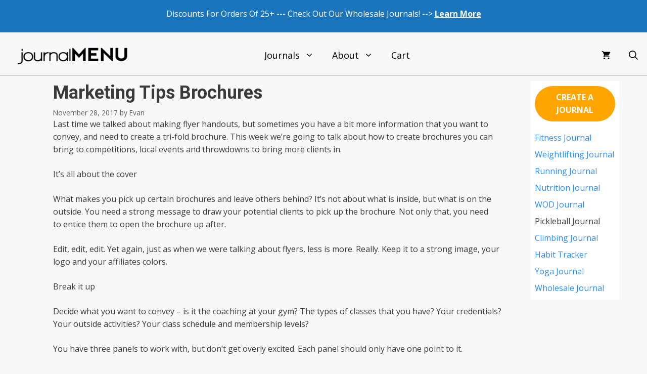

--- FILE ---
content_type: text/html; charset=UTF-8
request_url: https://www.journalmenu.com/marketing-tips-brochures/
body_size: 24657
content:
<!DOCTYPE html><html lang="en-US"><head><meta charset="UTF-8"><link rel="preconnect" href="https://fonts.gstatic.com/" crossorigin /><meta name='robots' content='index, follow, max-image-preview:large, max-snippet:-1, max-video-preview:-1' /><style>img:is([sizes="auto" i], [sizes^="auto," i]) { contain-intrinsic-size: 3000px 1500px }</style><meta name="viewport" content="width=device-width, initial-scale=1"><title>Marketing Tips Brochures - JournalMENU</title><link rel="canonical" href="https://www.journalmenu.com/marketing-tips-brochures/" /><meta property="og:locale" content="en_US" /><meta property="og:type" content="article" /><meta property="og:title" content="Marketing Tips Brochures - JournalMENU" /><meta property="og:description" content="Last time we talked about making flyer handouts, but sometimes you have a bit more information that you want to ... Read more" /><meta property="og:url" content="https://www.journalmenu.com/marketing-tips-brochures/" /><meta property="og:site_name" content="JournalMENU" /><meta property="article:publisher" content="http://www.facebook.com/journalmenu" /><meta property="article:published_time" content="2017-11-28T19:35:20+00:00" /><meta property="og:image" content="https://www.journalmenu.com/wp-content/uploads/2015/09/cropped-jM-Logo-blue_bg_white_txt.jpg" /><meta property="og:image:width" content="512" /><meta property="og:image:height" content="512" /><meta property="og:image:type" content="image/jpeg" /><meta name="author" content="Evan" /><meta name="twitter:card" content="summary_large_image" /><meta name="twitter:creator" content="@journalmenu" /><meta name="twitter:site" content="@journalmenu" /><meta name="twitter:label1" content="Written by" /><meta name="twitter:data1" content="Evan" /><meta name="twitter:label2" content="Est. reading time" /><meta name="twitter:data2" content="2 minutes" /> <script type="application/ld+json" class="yoast-schema-graph">{"@context":"https://schema.org","@graph":[{"@type":"Article","@id":"https://www.journalmenu.com/marketing-tips-brochures/#article","isPartOf":{"@id":"https://www.journalmenu.com/marketing-tips-brochures/"},"author":{"name":"Evan","@id":"https://www.journalmenu.com/#/schema/person/eb0247f3023999f59a84299a88b42722"},"headline":"Marketing Tips Brochures","datePublished":"2017-11-28T19:35:20+00:00","mainEntityOfPage":{"@id":"https://www.journalmenu.com/marketing-tips-brochures/"},"wordCount":434,"commentCount":0,"publisher":{"@id":"https://www.journalmenu.com/#organization"},"articleSection":["Gym Owner Resources"],"inLanguage":"en-US","potentialAction":[{"@type":"CommentAction","name":"Comment","target":["https://www.journalmenu.com/marketing-tips-brochures/#respond"]}]},{"@type":"WebPage","@id":"https://www.journalmenu.com/marketing-tips-brochures/","url":"https://www.journalmenu.com/marketing-tips-brochures/","name":"Marketing Tips Brochures - JournalMENU","isPartOf":{"@id":"https://www.journalmenu.com/#website"},"datePublished":"2017-11-28T19:35:20+00:00","breadcrumb":{"@id":"https://www.journalmenu.com/marketing-tips-brochures/#breadcrumb"},"inLanguage":"en-US","potentialAction":[{"@type":"ReadAction","target":["https://www.journalmenu.com/marketing-tips-brochures/"]}]},{"@type":"BreadcrumbList","@id":"https://www.journalmenu.com/marketing-tips-brochures/#breadcrumb","itemListElement":[{"@type":"ListItem","position":1,"name":"Home","item":"https://www.journalmenu.com/"},{"@type":"ListItem","position":2,"name":"Blog","item":"https://www.journalmenu.com/blog/"},{"@type":"ListItem","position":3,"name":"Marketing Tips Brochures"}]},{"@type":"WebSite","@id":"https://www.journalmenu.com/#website","url":"https://www.journalmenu.com/","name":"Journal Menu: The Perfect Workout Journal, Fitness Journal and Training Log","description":"- Create Your Perfect Journal","publisher":{"@id":"https://www.journalmenu.com/#organization"},"potentialAction":[{"@type":"SearchAction","target":{"@type":"EntryPoint","urlTemplate":"https://www.journalmenu.com/?s={search_term_string}"},"query-input":{"@type":"PropertyValueSpecification","valueRequired":true,"valueName":"search_term_string"}}],"inLanguage":"en-US"},{"@type":"Organization","@id":"https://www.journalmenu.com/#organization","name":"Journal Menu","url":"https://www.journalmenu.com/","logo":{"@type":"ImageObject","inLanguage":"en-US","@id":"https://www.journalmenu.com/#/schema/logo/image/","url":"https://www.journalmenu.com/wp-content/uploads/2018/03/journalmenu-logo-black-300x53.png","contentUrl":"https://www.journalmenu.com/wp-content/uploads/2018/03/journalmenu-logo-black-300x53.png","width":300,"height":53,"caption":"Journal Menu"},"image":{"@id":"https://www.journalmenu.com/#/schema/logo/image/"},"sameAs":["http://www.facebook.com/journalmenu","https://x.com/journalmenu","https://instagram.com/journalmenu/","http://www.linkedin.com/company/journal-menu","http://www.pinterest.com/journalmenu","http://www.youtube.com/journalmenu"]},{"@type":"Person","@id":"https://www.journalmenu.com/#/schema/person/eb0247f3023999f59a84299a88b42722","name":"Evan","url":"https://www.journalmenu.com/author/admin/"}]}</script> <link rel='dns-prefetch' href='//www.googletagmanager.com' /><link href='https://fonts.gstatic.com' crossorigin rel='preconnect' /><link href='https://fonts.googleapis.com' crossorigin rel='preconnect' /><link rel="alternate" type="application/rss+xml" title="JournalMENU &raquo; Feed" href="https://www.journalmenu.com/feed/" /><link rel="alternate" type="application/rss+xml" title="JournalMENU &raquo; Comments Feed" href="https://www.journalmenu.com/comments/feed/" /><link rel="alternate" type="application/rss+xml" title="JournalMENU &raquo; Marketing Tips Brochures Comments Feed" href="https://www.journalmenu.com/marketing-tips-brochures/feed/" /> <script src="[data-uri]" defer></script><script data-optimized="1" src="https://www.journalmenu.com/wp-content/plugins/litespeed-cache/assets/js/webfontloader.min.js" defer></script> <link data-optimized="1" rel='stylesheet' id='wp-block-library-css' href='https://www.journalmenu.com/wp-content/litespeed/css/e64113198cfb9608296e42d57905e4c8.css?ver=e62fd' media='all' /><style id='classic-theme-styles-inline-css'>/*! This file is auto-generated */
.wp-block-button__link{color:#fff;background-color:#32373c;border-radius:9999px;box-shadow:none;text-decoration:none;padding:calc(.667em + 2px) calc(1.333em + 2px);font-size:1.125em}.wp-block-file__button{background:#32373c;color:#fff;text-decoration:none}</style><link data-optimized="1" rel='stylesheet' id='cr-frontend-css-css' href='https://www.journalmenu.com/wp-content/litespeed/css/7260b97dc8f81610540789d14cd54494.css?ver=44382' media='all' /><link data-optimized="1" rel='stylesheet' id='cr-badges-css-css' href='https://www.journalmenu.com/wp-content/litespeed/css/82864bc2ca50bbbcb2fc2806b9ed1c04.css?ver=77886' media='all' /><style id='global-styles-inline-css'>:root{--wp--preset--aspect-ratio--square: 1;--wp--preset--aspect-ratio--4-3: 4/3;--wp--preset--aspect-ratio--3-4: 3/4;--wp--preset--aspect-ratio--3-2: 3/2;--wp--preset--aspect-ratio--2-3: 2/3;--wp--preset--aspect-ratio--16-9: 16/9;--wp--preset--aspect-ratio--9-16: 9/16;--wp--preset--color--black: #000000;--wp--preset--color--cyan-bluish-gray: #abb8c3;--wp--preset--color--white: #ffffff;--wp--preset--color--pale-pink: #f78da7;--wp--preset--color--vivid-red: #cf2e2e;--wp--preset--color--luminous-vivid-orange: #ff6900;--wp--preset--color--luminous-vivid-amber: #fcb900;--wp--preset--color--light-green-cyan: #7bdcb5;--wp--preset--color--vivid-green-cyan: #00d084;--wp--preset--color--pale-cyan-blue: #8ed1fc;--wp--preset--color--vivid-cyan-blue: #0693e3;--wp--preset--color--vivid-purple: #9b51e0;--wp--preset--color--contrast: var(--contrast);--wp--preset--color--contrast-2: var(--contrast-2);--wp--preset--color--contrast-3: var(--contrast-3);--wp--preset--color--base: var(--base);--wp--preset--color--base-2: var(--base-2);--wp--preset--color--base-3: var(--base-3);--wp--preset--color--accent: var(--accent);--wp--preset--color--var-button: var(--var-button);--wp--preset--gradient--vivid-cyan-blue-to-vivid-purple: linear-gradient(135deg,rgba(6,147,227,1) 0%,rgb(155,81,224) 100%);--wp--preset--gradient--light-green-cyan-to-vivid-green-cyan: linear-gradient(135deg,rgb(122,220,180) 0%,rgb(0,208,130) 100%);--wp--preset--gradient--luminous-vivid-amber-to-luminous-vivid-orange: linear-gradient(135deg,rgba(252,185,0,1) 0%,rgba(255,105,0,1) 100%);--wp--preset--gradient--luminous-vivid-orange-to-vivid-red: linear-gradient(135deg,rgba(255,105,0,1) 0%,rgb(207,46,46) 100%);--wp--preset--gradient--very-light-gray-to-cyan-bluish-gray: linear-gradient(135deg,rgb(238,238,238) 0%,rgb(169,184,195) 100%);--wp--preset--gradient--cool-to-warm-spectrum: linear-gradient(135deg,rgb(74,234,220) 0%,rgb(151,120,209) 20%,rgb(207,42,186) 40%,rgb(238,44,130) 60%,rgb(251,105,98) 80%,rgb(254,248,76) 100%);--wp--preset--gradient--blush-light-purple: linear-gradient(135deg,rgb(255,206,236) 0%,rgb(152,150,240) 100%);--wp--preset--gradient--blush-bordeaux: linear-gradient(135deg,rgb(254,205,165) 0%,rgb(254,45,45) 50%,rgb(107,0,62) 100%);--wp--preset--gradient--luminous-dusk: linear-gradient(135deg,rgb(255,203,112) 0%,rgb(199,81,192) 50%,rgb(65,88,208) 100%);--wp--preset--gradient--pale-ocean: linear-gradient(135deg,rgb(255,245,203) 0%,rgb(182,227,212) 50%,rgb(51,167,181) 100%);--wp--preset--gradient--electric-grass: linear-gradient(135deg,rgb(202,248,128) 0%,rgb(113,206,126) 100%);--wp--preset--gradient--midnight: linear-gradient(135deg,rgb(2,3,129) 0%,rgb(40,116,252) 100%);--wp--preset--font-size--small: 13px;--wp--preset--font-size--medium: 20px;--wp--preset--font-size--large: 36px;--wp--preset--font-size--x-large: 42px;--wp--preset--spacing--20: 0.44rem;--wp--preset--spacing--30: 0.67rem;--wp--preset--spacing--40: 1rem;--wp--preset--spacing--50: 1.5rem;--wp--preset--spacing--60: 2.25rem;--wp--preset--spacing--70: 3.38rem;--wp--preset--spacing--80: 5.06rem;--wp--preset--shadow--natural: 6px 6px 9px rgba(0, 0, 0, 0.2);--wp--preset--shadow--deep: 12px 12px 50px rgba(0, 0, 0, 0.4);--wp--preset--shadow--sharp: 6px 6px 0px rgba(0, 0, 0, 0.2);--wp--preset--shadow--outlined: 6px 6px 0px -3px rgba(255, 255, 255, 1), 6px 6px rgba(0, 0, 0, 1);--wp--preset--shadow--crisp: 6px 6px 0px rgba(0, 0, 0, 1);}:where(.is-layout-flex){gap: 0.5em;}:where(.is-layout-grid){gap: 0.5em;}body .is-layout-flex{display: flex;}.is-layout-flex{flex-wrap: wrap;align-items: center;}.is-layout-flex > :is(*, div){margin: 0;}body .is-layout-grid{display: grid;}.is-layout-grid > :is(*, div){margin: 0;}:where(.wp-block-columns.is-layout-flex){gap: 2em;}:where(.wp-block-columns.is-layout-grid){gap: 2em;}:where(.wp-block-post-template.is-layout-flex){gap: 1.25em;}:where(.wp-block-post-template.is-layout-grid){gap: 1.25em;}.has-black-color{color: var(--wp--preset--color--black) !important;}.has-cyan-bluish-gray-color{color: var(--wp--preset--color--cyan-bluish-gray) !important;}.has-white-color{color: var(--wp--preset--color--white) !important;}.has-pale-pink-color{color: var(--wp--preset--color--pale-pink) !important;}.has-vivid-red-color{color: var(--wp--preset--color--vivid-red) !important;}.has-luminous-vivid-orange-color{color: var(--wp--preset--color--luminous-vivid-orange) !important;}.has-luminous-vivid-amber-color{color: var(--wp--preset--color--luminous-vivid-amber) !important;}.has-light-green-cyan-color{color: var(--wp--preset--color--light-green-cyan) !important;}.has-vivid-green-cyan-color{color: var(--wp--preset--color--vivid-green-cyan) !important;}.has-pale-cyan-blue-color{color: var(--wp--preset--color--pale-cyan-blue) !important;}.has-vivid-cyan-blue-color{color: var(--wp--preset--color--vivid-cyan-blue) !important;}.has-vivid-purple-color{color: var(--wp--preset--color--vivid-purple) !important;}.has-black-background-color{background-color: var(--wp--preset--color--black) !important;}.has-cyan-bluish-gray-background-color{background-color: var(--wp--preset--color--cyan-bluish-gray) !important;}.has-white-background-color{background-color: var(--wp--preset--color--white) !important;}.has-pale-pink-background-color{background-color: var(--wp--preset--color--pale-pink) !important;}.has-vivid-red-background-color{background-color: var(--wp--preset--color--vivid-red) !important;}.has-luminous-vivid-orange-background-color{background-color: var(--wp--preset--color--luminous-vivid-orange) !important;}.has-luminous-vivid-amber-background-color{background-color: var(--wp--preset--color--luminous-vivid-amber) !important;}.has-light-green-cyan-background-color{background-color: var(--wp--preset--color--light-green-cyan) !important;}.has-vivid-green-cyan-background-color{background-color: var(--wp--preset--color--vivid-green-cyan) !important;}.has-pale-cyan-blue-background-color{background-color: var(--wp--preset--color--pale-cyan-blue) !important;}.has-vivid-cyan-blue-background-color{background-color: var(--wp--preset--color--vivid-cyan-blue) !important;}.has-vivid-purple-background-color{background-color: var(--wp--preset--color--vivid-purple) !important;}.has-black-border-color{border-color: var(--wp--preset--color--black) !important;}.has-cyan-bluish-gray-border-color{border-color: var(--wp--preset--color--cyan-bluish-gray) !important;}.has-white-border-color{border-color: var(--wp--preset--color--white) !important;}.has-pale-pink-border-color{border-color: var(--wp--preset--color--pale-pink) !important;}.has-vivid-red-border-color{border-color: var(--wp--preset--color--vivid-red) !important;}.has-luminous-vivid-orange-border-color{border-color: var(--wp--preset--color--luminous-vivid-orange) !important;}.has-luminous-vivid-amber-border-color{border-color: var(--wp--preset--color--luminous-vivid-amber) !important;}.has-light-green-cyan-border-color{border-color: var(--wp--preset--color--light-green-cyan) !important;}.has-vivid-green-cyan-border-color{border-color: var(--wp--preset--color--vivid-green-cyan) !important;}.has-pale-cyan-blue-border-color{border-color: var(--wp--preset--color--pale-cyan-blue) !important;}.has-vivid-cyan-blue-border-color{border-color: var(--wp--preset--color--vivid-cyan-blue) !important;}.has-vivid-purple-border-color{border-color: var(--wp--preset--color--vivid-purple) !important;}.has-vivid-cyan-blue-to-vivid-purple-gradient-background{background: var(--wp--preset--gradient--vivid-cyan-blue-to-vivid-purple) !important;}.has-light-green-cyan-to-vivid-green-cyan-gradient-background{background: var(--wp--preset--gradient--light-green-cyan-to-vivid-green-cyan) !important;}.has-luminous-vivid-amber-to-luminous-vivid-orange-gradient-background{background: var(--wp--preset--gradient--luminous-vivid-amber-to-luminous-vivid-orange) !important;}.has-luminous-vivid-orange-to-vivid-red-gradient-background{background: var(--wp--preset--gradient--luminous-vivid-orange-to-vivid-red) !important;}.has-very-light-gray-to-cyan-bluish-gray-gradient-background{background: var(--wp--preset--gradient--very-light-gray-to-cyan-bluish-gray) !important;}.has-cool-to-warm-spectrum-gradient-background{background: var(--wp--preset--gradient--cool-to-warm-spectrum) !important;}.has-blush-light-purple-gradient-background{background: var(--wp--preset--gradient--blush-light-purple) !important;}.has-blush-bordeaux-gradient-background{background: var(--wp--preset--gradient--blush-bordeaux) !important;}.has-luminous-dusk-gradient-background{background: var(--wp--preset--gradient--luminous-dusk) !important;}.has-pale-ocean-gradient-background{background: var(--wp--preset--gradient--pale-ocean) !important;}.has-electric-grass-gradient-background{background: var(--wp--preset--gradient--electric-grass) !important;}.has-midnight-gradient-background{background: var(--wp--preset--gradient--midnight) !important;}.has-small-font-size{font-size: var(--wp--preset--font-size--small) !important;}.has-medium-font-size{font-size: var(--wp--preset--font-size--medium) !important;}.has-large-font-size{font-size: var(--wp--preset--font-size--large) !important;}.has-x-large-font-size{font-size: var(--wp--preset--font-size--x-large) !important;}
:where(.wp-block-post-template.is-layout-flex){gap: 1.25em;}:where(.wp-block-post-template.is-layout-grid){gap: 1.25em;}
:where(.wp-block-columns.is-layout-flex){gap: 2em;}:where(.wp-block-columns.is-layout-grid){gap: 2em;}
:root :where(.wp-block-pullquote){font-size: 1.5em;line-height: 1.6;}</style><link data-optimized="1" rel='stylesheet' id='woocommerce-layout-css' href='https://www.journalmenu.com/wp-content/litespeed/css/57d94be3eb7f489707abbeac3d2daf3b.css?ver=d14e4' media='all' /><link data-optimized="1" rel='stylesheet' id='woocommerce-smallscreen-css' href='https://www.journalmenu.com/wp-content/litespeed/css/2e6257b492fb264e39b649c7e56c97e5.css?ver=b2f0d' media='only screen and (max-width: 768px)' /><link data-optimized="1" rel='stylesheet' id='woocommerce-general-css' href='https://www.journalmenu.com/wp-content/litespeed/css/2874c4f6398f3fea03744004d7e28972.css?ver=6f27d' media='all' /><style id='woocommerce-inline-inline-css'>.woocommerce form .form-row .required { visibility: visible; }</style><link data-optimized="1" rel='stylesheet' id='generate-comments-css' href='https://www.journalmenu.com/wp-content/litespeed/css/69b056282a0b724afe904309f95280e7.css?ver=49ccb' media='all' /><link data-optimized="1" rel='stylesheet' id='generate-widget-areas-css' href='https://www.journalmenu.com/wp-content/litespeed/css/dfd36d2a7582a92959abf4b4b62e5e42.css?ver=05d24' media='all' /><link data-optimized="1" rel='stylesheet' id='generate-style-css' href='https://www.journalmenu.com/wp-content/litespeed/css/4ad344bb8b386944af31fbc08ac3979f.css?ver=5fc04' media='all' /><style id='generate-style-inline-css'>.is-right-sidebar{width:15%;}.is-left-sidebar{width:25%;}.site-content .content-area{width:85%;}@media (max-width: 900px){.main-navigation .menu-toggle,.sidebar-nav-mobile:not(#sticky-placeholder){display:block;}.main-navigation ul,.gen-sidebar-nav,.main-navigation:not(.slideout-navigation):not(.toggled) .main-nav > ul,.has-inline-mobile-toggle #site-navigation .inside-navigation > *:not(.navigation-search):not(.main-nav){display:none;}.nav-align-right .inside-navigation,.nav-align-center .inside-navigation{justify-content:space-between;}.has-inline-mobile-toggle .mobile-menu-control-wrapper{display:flex;flex-wrap:wrap;}.has-inline-mobile-toggle .inside-header{flex-direction:row;text-align:left;flex-wrap:wrap;}.has-inline-mobile-toggle .header-widget,.has-inline-mobile-toggle #site-navigation{flex-basis:100%;}.nav-float-left .has-inline-mobile-toggle #site-navigation{order:10;}}
.dynamic-author-image-rounded{border-radius:100%;}.dynamic-featured-image, .dynamic-author-image{vertical-align:middle;}.one-container.blog .dynamic-content-template:not(:last-child), .one-container.archive .dynamic-content-template:not(:last-child){padding-bottom:0px;}.dynamic-entry-excerpt > p:last-child{margin-bottom:0px;}</style><link data-optimized="1" rel='stylesheet' id='fancybox-css' href='https://www.journalmenu.com/wp-content/litespeed/css/a27564fd74b627569133326f8d54afb6.css?ver=c03ae' media='screen' /><style id='fancybox-inline-css'>#fancybox-title,#fancybox-title-float-main{color:#fff}</style><link data-optimized="1" rel='stylesheet' id='generatepress-dynamic-css' href='https://www.journalmenu.com/wp-content/litespeed/css/9198c7fa4f34c135736f6bea89725da5.css?ver=cceb3' media='all' /><style id='generateblocks-inline-css'>.gb-button-e131ca5c{display:inline-flex;padding:15px 20px;background-color:#0366d6;color:#ffffff;text-decoration:none;}.gb-button-e131ca5c:hover, .gb-button-e131ca5c:active, .gb-button-e131ca5c:focus{background-color:#222222;color:#ffffff;}.gb-button-85dcfc69{display:inline-flex;padding:15px 20px;background-color:#0366d6;color:#ffffff;text-decoration:none;}.gb-button-85dcfc69:hover, .gb-button-85dcfc69:active, .gb-button-85dcfc69:focus{background-color:#222222;color:#ffffff;}.gb-container-61799a87{display:flex;flex-direction:row;align-items:flex-start;justify-content:flex-start;text-align:center;}:root{--gb-container-width:1170px;}.gb-container .wp-block-image img{vertical-align:middle;}.gb-grid-wrapper .wp-block-image{margin-bottom:0;}.gb-highlight{background:none;}.gb-shape{line-height:0;}</style><link data-optimized="1" rel='stylesheet' id='generate-blog-columns-css' href='https://www.journalmenu.com/wp-content/litespeed/css/42745176fe0bec927c0ae7efcd1c741b.css?ver=62716' media='all' /><link data-optimized="1" rel='stylesheet' id='generate-offside-css' href='https://www.journalmenu.com/wp-content/litespeed/css/469987495cd93fbae09f4ce42be40631.css?ver=4a434' media='all' /><style id='generate-offside-inline-css'>:root{--gp-slideout-width:265px;}.slideout-navigation.main-navigation .main-nav ul li:not([class*="current-menu-"]):hover > a, .slideout-navigation.main-navigation .main-nav ul li:not([class*="current-menu-"]):focus > a, .slideout-navigation.main-navigation .main-nav ul li.sfHover:not([class*="current-menu-"]) > a{color:#ffffff;background-color:#a3a3a3;}.slideout-navigation.main-navigation .main-nav ul ul li:not([class*="current-menu-"]):hover > a, .slideout-navigation.main-navigation .main-nav ul ul li:not([class*="current-menu-"]):focus > a, .slideout-navigation.main-navigation .main-nav ul ul li.sfHover:not([class*="current-menu-"]) > a{color:#ffffff;background-color:#a3a3a3;}.slideout-navigation.main-navigation .main-nav ul li[class*="current-menu-"] > a{color:#ffffff;background-color:#a3a3a3;}.slideout-navigation.main-navigation .main-nav ul ul li[class*="current-menu-"] > a{color:#ffffff;background-color:#a3a3a3;}.slideout-navigation, .slideout-navigation a{color:#000000;}.slideout-navigation button.slideout-exit{color:#000000;padding-left:18px;padding-right:18px;}.slide-opened nav.toggled .menu-toggle:before{display:none;}@media (max-width: 900px){.menu-bar-item.slideout-toggle{display:none;}}
.slideout-navigation.main-navigation .main-nav ul li a{text-transform:uppercase;font-size:18px;}@media (max-width:768px){.slideout-navigation.main-navigation .main-nav ul li a{font-size:16px;}}</style><link data-optimized="1" rel='stylesheet' id='generate-navigation-branding-css' href='https://www.journalmenu.com/wp-content/litespeed/css/edb464d5c60d1e320d2045bf31398e94.css?ver=df98c' media='all' /><style id='generate-navigation-branding-inline-css'>@media (max-width: 900px){.site-header, #site-navigation, #sticky-navigation{display:none !important;opacity:0.0;}#mobile-header{display:block !important;width:100% !important;}#mobile-header .main-nav > ul{display:none;}#mobile-header.toggled .main-nav > ul, #mobile-header .menu-toggle, #mobile-header .mobile-bar-items{display:block;}#mobile-header .main-nav{-ms-flex:0 0 100%;flex:0 0 100%;-webkit-box-ordinal-group:5;-ms-flex-order:4;order:4;}}.main-navigation.has-branding.grid-container .navigation-branding, .main-navigation.has-branding:not(.grid-container) .inside-navigation:not(.grid-container) .navigation-branding{margin-left:10px;}.main-navigation .sticky-navigation-logo, .main-navigation.navigation-stick .site-logo:not(.mobile-header-logo){display:none;}.main-navigation.navigation-stick .sticky-navigation-logo{display:block;}.navigation-branding img, .site-logo.mobile-header-logo img{height:70px;width:auto;}.navigation-branding .main-title{line-height:70px;}@media (max-width: 1180px){#site-navigation .navigation-branding, #sticky-navigation .navigation-branding{margin-left:10px;}}@media (max-width: 900px){.main-navigation.has-branding.nav-align-center .menu-bar-items, .main-navigation.has-sticky-branding.navigation-stick.nav-align-center .menu-bar-items{margin-left:auto;}.navigation-branding{margin-right:auto;margin-left:10px;}.navigation-branding .main-title, .mobile-header-navigation .site-logo{margin-left:10px;}.navigation-branding img, .site-logo.mobile-header-logo{height:46px;}.navigation-branding .main-title{line-height:46px;}}</style><link data-optimized="1" rel='stylesheet' id='generate-woocommerce-css' href='https://www.journalmenu.com/wp-content/litespeed/css/6f0174f6c4c06059f23342fd4bee3b7a.css?ver=12e4b' media='all' /><style id='generate-woocommerce-inline-css'>.woocommerce ul.products li.product .woocommerce-LoopProduct-link{color:#0a0101;}.woocommerce ul.products li.product .woocommerce-LoopProduct-link:hover{color:#2b8df2;}.woocommerce #respond input#submit, .woocommerce a.button, .woocommerce button.button, .woocommerce input.button, .wc-block-components-button{color:#ffffff;background-color:#ffa500;text-decoration:none;font-weight:bold;text-transform:uppercase;}.woocommerce #respond input#submit:hover, .woocommerce a.button:hover, .woocommerce button.button:hover, .woocommerce input.button:hover, .wc-block-components-button:hover{color:#ffffff;background-color:#ed8600;}.woocommerce #respond input#submit.alt, .woocommerce a.button.alt, .woocommerce button.button.alt, .woocommerce input.button.alt, .woocommerce #respond input#submit.alt.disabled, .woocommerce #respond input#submit.alt.disabled:hover, .woocommerce #respond input#submit.alt:disabled, .woocommerce #respond input#submit.alt:disabled:hover, .woocommerce #respond input#submit.alt:disabled[disabled], .woocommerce #respond input#submit.alt:disabled[disabled]:hover, .woocommerce a.button.alt.disabled, .woocommerce a.button.alt.disabled:hover, .woocommerce a.button.alt:disabled, .woocommerce a.button.alt:disabled:hover, .woocommerce a.button.alt:disabled[disabled], .woocommerce a.button.alt:disabled[disabled]:hover, .woocommerce button.button.alt.disabled, .woocommerce button.button.alt.disabled:hover, .woocommerce button.button.alt:disabled, .woocommerce button.button.alt:disabled:hover, .woocommerce button.button.alt:disabled[disabled], .woocommerce button.button.alt:disabled[disabled]:hover, .woocommerce input.button.alt.disabled, .woocommerce input.button.alt.disabled:hover, .woocommerce input.button.alt:disabled, .woocommerce input.button.alt:disabled:hover, .woocommerce input.button.alt:disabled[disabled], .woocommerce input.button.alt:disabled[disabled]:hover{color:#ffffff;background-color:#ffa200;}.woocommerce #respond input#submit.alt:hover, .woocommerce a.button.alt:hover, .woocommerce button.button.alt:hover, .woocommerce input.button.alt:hover{color:#ffffff;background-color:#ea7d00;}button.wc-block-components-panel__button{font-size:inherit;}.woocommerce .star-rating span:before, .woocommerce p.stars:hover a::before{color:#ffa200;}.woocommerce span.onsale{background-color:#222222;color:#ffffff;}.woocommerce ul.products li.product .price, .woocommerce div.product p.price{color:#8e8e8e;}.woocommerce div.product .woocommerce-tabs ul.tabs li a{color:#222222;}.woocommerce div.product .woocommerce-tabs ul.tabs li a:hover, .woocommerce div.product .woocommerce-tabs ul.tabs li.active a{color:#1e73be;}.woocommerce-message{background-color:#0b9444;color:#ffffff;}div.woocommerce-message a.button, div.woocommerce-message a.button:focus, div.woocommerce-message a.button:hover, div.woocommerce-message a, div.woocommerce-message a:focus, div.woocommerce-message a:hover{color:#ffffff;}.woocommerce-info{background-color:#1e73be;color:#ffffff;}div.woocommerce-info a.button, div.woocommerce-info a.button:focus, div.woocommerce-info a.button:hover, div.woocommerce-info a, div.woocommerce-info a:focus, div.woocommerce-info a:hover{color:#ffffff;}.woocommerce-error{background-color:#e8626d;color:#ffffff;}div.woocommerce-error a.button, div.woocommerce-error a.button:focus, div.woocommerce-error a.button:hover, div.woocommerce-error a, div.woocommerce-error a:focus, div.woocommerce-error a:hover{color:#ffffff;}.woocommerce-product-details__short-description{color:#3a3a3a;}#wc-mini-cart{background-color:#ffffff;color:#000000;}#wc-mini-cart a:not(.button), #wc-mini-cart a.remove{color:#000000;}#wc-mini-cart .button{color:#ffffff;}#wc-mini-cart .button:hover, #wc-mini-cart .button:focus, #wc-mini-cart .button:active{color:#ffffff;}.woocommerce #content div.product div.images, .woocommerce div.product div.images, .woocommerce-page #content div.product div.images, .woocommerce-page div.product div.images{width:45%;}.add-to-cart-panel{background-color:#ffffff;color:#000000;}.add-to-cart-panel a:not(.button){color:#000000;}.woocommerce .widget_price_filter .price_slider_wrapper .ui-widget-content{background-color:#dddddd;}.woocommerce .widget_price_filter .ui-slider .ui-slider-range, .woocommerce .widget_price_filter .ui-slider .ui-slider-handle{background-color:#666666;}.cart-contents > span.number-of-items{background-color:rgba(0,0,0,0.05);}.cart-contents .amount{display:none;}.cart-contents > span.number-of-items{display:inline-block;}.woocommerce-MyAccount-navigation li.is-active a:after, a.button.wc-forward:after{display:none;}#payment .payment_methods>.wc_payment_method>label:before{font-family:WooCommerce;content:"\e039";}#payment .payment_methods li.wc_payment_method>input[type=radio]:first-child:checked+label:before{content:"\e03c";}.woocommerce-ordering:after{font-family:WooCommerce;content:"\e00f";}.wc-columns-container .products, .woocommerce .related ul.products, .woocommerce .up-sells ul.products{grid-gap:50px;}@media (max-width: 1024px){.woocommerce .wc-columns-container.wc-tablet-columns-3 .products{-ms-grid-columns:(1fr)[3];grid-template-columns:repeat(3, 1fr);}.wc-related-upsell-tablet-columns-2 .related ul.products, .wc-related-upsell-tablet-columns-2 .up-sells ul.products{-ms-grid-columns:(1fr)[2];grid-template-columns:repeat(2, 1fr);}}@media (max-width:768px){.add-to-cart-panel .continue-shopping{background-color:#ffffff;}.woocommerce #content div.product div.images,.woocommerce div.product div.images,.woocommerce-page #content div.product div.images,.woocommerce-page div.product div.images{width:100%;}}@media (max-width: 900px){nav.toggled .main-nav li.wc-menu-item{display:none !important;}.mobile-bar-items.wc-mobile-cart-items{z-index:1;}}</style><link data-optimized="1" rel='stylesheet' id='generate-woocommerce-mobile-css' href='https://www.journalmenu.com/wp-content/litespeed/css/82d8e7f2afbf38c14d11b8ab322d2b41.css?ver=429b4' media='(max-width:768px)' /> <script id="woocommerce-google-analytics-integration-gtag-js-after" src="[data-uri]" defer></script> <script src="https://www.journalmenu.com/wp-includes/js/jquery/jquery.min.js?ver=3.7.1" id="jquery-core-js"></script> <script src="https://www.journalmenu.com/wp-includes/js/jquery/jquery-migrate.min.js?ver=3.4.1" id="jquery-migrate-js" defer data-deferred="1"></script> <script src="https://www.journalmenu.com/wp-content/plugins/woocommerce/assets/js/jquery-blockui/jquery.blockUI.min.js?ver=2.7.0-wc.10.4.3" id="wc-jquery-blockui-js" defer data-wp-strategy="defer"></script> <script id="wc-add-to-cart-js-extra" src="[data-uri]" defer></script> <script src="https://www.journalmenu.com/wp-content/plugins/woocommerce/assets/js/frontend/add-to-cart.min.js?ver=10.4.3" id="wc-add-to-cart-js" defer data-wp-strategy="defer"></script> <script src="https://www.journalmenu.com/wp-content/plugins/woocommerce/assets/js/js-cookie/js.cookie.min.js?ver=2.1.4-wc.10.4.3" id="wc-js-cookie-js" defer data-wp-strategy="defer"></script> <script id="woocommerce-js-extra" src="[data-uri]" defer></script> <script src="https://www.journalmenu.com/wp-content/plugins/woocommerce/assets/js/frontend/woocommerce.min.js?ver=10.4.3" id="woocommerce-js" defer data-wp-strategy="defer"></script> <link rel="https://api.w.org/" href="https://www.journalmenu.com/wp-json/" /><link rel="alternate" title="JSON" type="application/json" href="https://www.journalmenu.com/wp-json/wp/v2/posts/2764" /><link rel="EditURI" type="application/rsd+xml" title="RSD" href="https://www.journalmenu.com/xmlrpc.php?rsd" /><meta name="generator" content="WordPress 6.8.3" /><meta name="generator" content="WooCommerce 10.4.3" /><link rel='shortlink' href='https://www.journalmenu.com/?p=2764' /><link rel="alternate" title="oEmbed (JSON)" type="application/json+oembed" href="https://www.journalmenu.com/wp-json/oembed/1.0/embed?url=https%3A%2F%2Fwww.journalmenu.com%2Fmarketing-tips-brochures%2F" /><link rel="alternate" title="oEmbed (XML)" type="text/xml+oembed" href="https://www.journalmenu.com/wp-json/oembed/1.0/embed?url=https%3A%2F%2Fwww.journalmenu.com%2Fmarketing-tips-brochures%2F&#038;format=xml" /><link rel="pingback" href="https://www.journalmenu.com/xmlrpc.php">
<noscript><style>.woocommerce-product-gallery{ opacity: 1 !important; }</style></noscript><link rel="preconnect" href="//code.tidio.co"><link rel="icon" href="https://www.journalmenu.com/wp-content/uploads/2021/01/cropped-journal-menu-favicon-2-3-32x32.png" sizes="32x32" /><link rel="icon" href="https://www.journalmenu.com/wp-content/uploads/2021/01/cropped-journal-menu-favicon-2-3-192x192.png" sizes="192x192" /><link rel="apple-touch-icon" href="https://www.journalmenu.com/wp-content/uploads/2021/01/cropped-journal-menu-favicon-2-3-180x180.png" /><meta name="msapplication-TileImage" content="https://www.journalmenu.com/wp-content/uploads/2021/01/cropped-journal-menu-favicon-2-3-270x270.png" /><style id="wp-custom-css">/*
Welcome to Custom CSS!

To learn how this works, see http://wp.me/PEmnE-Bt
*/

/***** sticky navigation *****/
.is-logo-image{
	margin-left:15px;
}

/***** Top Bar *****/

.top-bar p a {
    text-decoration: underline;
}

/***** Paragraph Link Decoration *****/

.entry-content p a {
    text-decoration: underline;
}
/***** Center Navigation *****/
.main-navigation .inside-navigation,
.nav-float-right #site-navigation {
    flex: 1;
}
.main-navigation .inside-navigation {
    margin-left: unset;
    margin-right: unset;
    max-width: unset;
}
.main-nav {
    margin: auto;
}
.main-navigation .menu-bar-items:before {
    content: '';
    display: block;
    width: 94px;
}
/***** Page *****/
.rounded-corners-30{
	border-radius:30px;
}

.inside-header{
	border-bottom: 1px solid #c0c0c0;
    margin-bottom: 10px;
}
.site-logo.sticky-logo.navigation-logo {
    margin-right: auto;
}
.header_cta{
	font-weight:bold;
	background-color:#1b75bc;
	color:white;

}
.header_cta a{
	font-weight:bold;
	color:#fff !important;
	
}
.header_cta_side{
	background-color:#1b75bc;
	margin:10px;
	border-radius: 10px;
		text-align:center;

}
.header_cta_side a{
	font-weight:bold !important;
		color:#fff !important;
		text-align:center;
}
.menubold a{
	font-weight:bold;
	border-bottom:3px solid #ffa500;
}

.journal-gallery-sm{
		display:none;
	}

h2, h3{
	margin-top:35px;
}

/***** Checkout *****/

/***** FancyBox Lightbox *****/
#fancybox-title, #fancybox-title-float-main
{
	text-align:center;
	background-color:#054f89;
	padding:10px;
}

/***** Product *****/


.related{
	display:none;
}
.tm-extra-product-options .tm-epo-element-label{
	font-family:Roboto;
	font-size:1.3em;
}


.fpd-modal-product-designer.fpd-modal-overlay>.fpd-modal-wrapper {
   
    background-color: #4a4a4ab3;
}

.tm-extra-product-options .tm-epo-element-label {
    font-weight: bold;
}



/***** Medium Screen *****/

@media screen and (max-width: 768px){

	/***** Product *****/

	
		/***** Fancy *****/
/*
	.fpd-content {
    background-color:#eee;
}
	.fpd-navigation div {
		padding:11px 5px;
	}
		.fpd-color-selection.fpd-inside-main .fpd-colors>.fpd-item {
    width: 20px;
    height: 20px;
    margin: 2px;
    cursor: pointer;
    border: 1px solid rgba(0,0,0,.1);
    -webkit-transition: all 200ms ease-out;
    transition: all 200ms ease-out;
	border-radius:4px;
}
}
*/
/*

.tc-lightbox-button {
background: rgba(0,0,0,0.8) none repeat scroll 0 0;}

- /
/***** Navigation *****/



.inside-header a{
	border-bottom:none;	
}
.button, .wp-block-button .wp-block-button__link{
	font-size: 20px;
    box-shadow: rgba(0, 0, 0, 0.5) 0px 0px 12px -4px;
	border-radius:30px;
	text-align:center;
	margin-left:auto;
	margin-right:auto;
}
.widget-title{
	text-align:center;
}
/***** Small Screen *****/

@media screen and (max-width: 568px){

/***** Page *****/

	
	
	
	/***** Fancy *****/
	/*	
	.fpd-container {
    margin: 0 auto;
}
.fpd-color-selection.fpd-inside-main {

    width: 80%;
	left:10%;
	bottom:5px;
}


.fpd-content {
    background-color:#eee;
}
.fpd-input-back-search>.fpd-back {
    background-color: #ffa500 !important;
	color:#fff;
}
.fpd-close-panel {
	background: #ffa500 !important;
}

	.fpd-modal-product-designer.fpd-modal-overlay .fpd-done {
    left: auto;
}
	.fpd-device-smartphone .fpd-main-wrapper>.fpd-action-context {
    top: 5px;
}


.fpd-grid.fpd-padding>.fpd-item>picture {
    top: 5px;
    left: 5px;
    right: 5px;
    bottom: 5px;
}
	


.fpd-container.fpd-device-smartphone~.fpd-views-selection>div {
    width: 50px !important;
    height: 60px;
}


}
	*/</style></head><body class="wp-singular post-template-default single single-post postid-2764 single-format-standard wp-custom-logo wp-embed-responsive wp-theme-generatepress theme-generatepress post-image-above-header post-image-aligned-center slideout-enabled slideout-mobile sticky-menu-no-transition sticky-enabled both-sticky-menu mobile-header mobile-header-logo woocommerce-no-js right-sidebar nav-float-right separate-containers nav-search-enabled header-aligned-center dropdown-click-arrow dropdown-click" itemtype="https://schema.org/Blog" itemscope>
 <script src="https://www.googletagmanager.com/gtag/js?id=G-MXE88T9XNL" defer data-deferred="1"></script> <script src="[data-uri]" defer></script><a class="screen-reader-text skip-link" href="#content" title="Skip to content">Skip to content</a><div class="top-bar top-bar-align-center"><div class="inside-top-bar grid-container"><aside id="block-6" class="widget inner-padding widget_block widget_text"><p>Discounts for orders of 25+ --- Check out our wholesale journals! --> <strong><span style="text-decoration: underline;"><a href="https://www.journalmenu.com/product/wholesale-workout-journal/">Learn More</a></span></strong></p></aside></div></div><header class="site-header has-inline-mobile-toggle" id="masthead" aria-label="Site"  itemtype="https://schema.org/WPHeader" itemscope><div class="inside-header"><div class="site-logo">
<a href="https://www.journalmenu.com/" rel="home">
<img data-lazyloaded="1" src="[data-uri]" class="header-image is-logo-image" alt="JournalMENU" data-src="https://www.journalmenu.com/wp-content/uploads/2018/03/journalmenu-logo-black-300x53.png" width="300" height="53" /><noscript><img  class="header-image is-logo-image" alt="JournalMENU" src="https://www.journalmenu.com/wp-content/uploads/2018/03/journalmenu-logo-black-300x53.png" width="300" height="53" /></noscript>
</a></div><nav class="main-navigation mobile-menu-control-wrapper" id="mobile-menu-control-wrapper" aria-label="Mobile Toggle"><div class="menu-bar-items"><span class="menu-bar-item wc-menu-item  ">
<a href="https://www.journalmenu.com/cart/" class="cart-contents shopping-cart has-svg-icon" title="View your shopping cart"><span class="gp-icon shopping-cart">
<svg viewBox="0 0 576 512" aria-hidden="true" version="1.1" xmlns="http://www.w3.org/2000/svg" width="1em" height="1em">
<path fill="none" d="M0 0h576v512H0z"/>
<path d="M181.54 409.6c-29.249 0-52.914 23.04-52.914 51.2 0 28.16 23.665 51.2 52.915 51.2 29.249 0 53.18-23.04 53.18-51.2 0-28.16-23.931-51.2-53.18-51.2zM22 0v51.2h53.18l95.725 194.304-35.897 62.464C115.598 342.272 141.124 384 181.54 384h319.08v-51.2h-319.08l29.249-51.2h198.096c19.943 0 37.492-10.496 46.533-26.368L550.61 89.088c9.838-16.896-2.925-37.888-23.133-37.888H133.944L108.95 0H22zm425.442 409.6c-29.25 0-52.915 23.04-52.915 51.2 0 28.16 23.665 51.2 52.915 51.2 29.249 0 53.18-23.04 53.18-51.2 0-28.16-23.931-51.2-53.18-51.2z"/>
</svg>
</span><span class="number-of-items no-items">0</span><span class="amount"></span></a>
</span><span class="menu-bar-item search-item"><a aria-label="Open Search Bar" href="#"><span class="gp-icon icon-search"><svg viewBox="0 0 512 512" aria-hidden="true" xmlns="http://www.w3.org/2000/svg" width="1em" height="1em"><path fill-rule="evenodd" clip-rule="evenodd" d="M208 48c-88.366 0-160 71.634-160 160s71.634 160 160 160 160-71.634 160-160S296.366 48 208 48zM0 208C0 93.125 93.125 0 208 0s208 93.125 208 208c0 48.741-16.765 93.566-44.843 129.024l133.826 134.018c9.366 9.379 9.355 24.575-.025 33.941-9.379 9.366-24.575 9.355-33.941-.025L337.238 370.987C301.747 399.167 256.839 416 208 416 93.125 416 0 322.875 0 208z" /></svg><svg viewBox="0 0 512 512" aria-hidden="true" xmlns="http://www.w3.org/2000/svg" width="1em" height="1em"><path d="M71.029 71.029c9.373-9.372 24.569-9.372 33.942 0L256 222.059l151.029-151.03c9.373-9.372 24.569-9.372 33.942 0 9.372 9.373 9.372 24.569 0 33.942L289.941 256l151.03 151.029c9.372 9.373 9.372 24.569 0 33.942-9.373 9.372-24.569 9.372-33.942 0L256 289.941l-151.029 151.03c-9.373 9.372-24.569 9.372-33.942 0-9.372-9.373-9.372-24.569 0-33.942L222.059 256 71.029 104.971c-9.372-9.373-9.372-24.569 0-33.942z" /></svg></span></a></span></div>		<button data-nav="site-navigation" class="menu-toggle" aria-controls="generate-slideout-menu" aria-expanded="false">
<span class="gp-icon icon-menu-bars"><svg viewBox="0 0 512 512" aria-hidden="true" xmlns="http://www.w3.org/2000/svg" width="1em" height="1em"><path d="M0 96c0-13.255 10.745-24 24-24h464c13.255 0 24 10.745 24 24s-10.745 24-24 24H24c-13.255 0-24-10.745-24-24zm0 160c0-13.255 10.745-24 24-24h464c13.255 0 24 10.745 24 24s-10.745 24-24 24H24c-13.255 0-24-10.745-24-24zm0 160c0-13.255 10.745-24 24-24h464c13.255 0 24 10.745 24 24s-10.745 24-24 24H24c-13.255 0-24-10.745-24-24z" /></svg><svg viewBox="0 0 512 512" aria-hidden="true" xmlns="http://www.w3.org/2000/svg" width="1em" height="1em"><path d="M71.029 71.029c9.373-9.372 24.569-9.372 33.942 0L256 222.059l151.029-151.03c9.373-9.372 24.569-9.372 33.942 0 9.372 9.373 9.372 24.569 0 33.942L289.941 256l151.03 151.029c9.372 9.373 9.372 24.569 0 33.942-9.373 9.372-24.569 9.372-33.942 0L256 289.941l-151.029 151.03c-9.373 9.372-24.569 9.372-33.942 0-9.372-9.373-9.372-24.569 0-33.942L222.059 256 71.029 104.971c-9.372-9.373-9.372-24.569 0-33.942z" /></svg></span><span class="screen-reader-text">Menu</span>		</button></nav><nav class="has-sticky-branding wc-menu-cart-activated main-navigation has-menu-bar-items sub-menu-right" id="site-navigation" aria-label="Primary"  itemtype="https://schema.org/SiteNavigationElement" itemscope><div class="inside-navigation grid-container"><div class="navigation-branding"><div class="sticky-navigation-logo">
<a href="https://www.journalmenu.com/" title="JournalMENU" rel="home">
<img data-lazyloaded="1" src="[data-uri]" data-src="https://www.journalmenu.com/wp-content/uploads/2018/03/journalmenu-logo-black-300x53.png" class="is-logo-image" alt="JournalMENU" width="300" height="53" /><noscript><img src="https://www.journalmenu.com/wp-content/uploads/2018/03/journalmenu-logo-black-300x53.png" class="is-logo-image" alt="JournalMENU" width="300" height="53" /></noscript>
</a></div></div><form method="get" class="search-form navigation-search" action="https://www.journalmenu.com/">
<input type="search" class="search-field" value="" name="s" title="Search" /></form>				<button class="menu-toggle" aria-controls="generate-slideout-menu" aria-expanded="false">
<span class="gp-icon icon-menu-bars"><svg viewBox="0 0 512 512" aria-hidden="true" xmlns="http://www.w3.org/2000/svg" width="1em" height="1em"><path d="M0 96c0-13.255 10.745-24 24-24h464c13.255 0 24 10.745 24 24s-10.745 24-24 24H24c-13.255 0-24-10.745-24-24zm0 160c0-13.255 10.745-24 24-24h464c13.255 0 24 10.745 24 24s-10.745 24-24 24H24c-13.255 0-24-10.745-24-24zm0 160c0-13.255 10.745-24 24-24h464c13.255 0 24 10.745 24 24s-10.745 24-24 24H24c-13.255 0-24-10.745-24-24z" /></svg><svg viewBox="0 0 512 512" aria-hidden="true" xmlns="http://www.w3.org/2000/svg" width="1em" height="1em"><path d="M71.029 71.029c9.373-9.372 24.569-9.372 33.942 0L256 222.059l151.029-151.03c9.373-9.372 24.569-9.372 33.942 0 9.372 9.373 9.372 24.569 0 33.942L289.941 256l151.03 151.029c9.372 9.373 9.372 24.569 0 33.942-9.373 9.372-24.569 9.372-33.942 0L256 289.941l-151.029 151.03c-9.373 9.372-24.569 9.372-33.942 0-9.372-9.373-9.372-24.569 0-33.942L222.059 256 71.029 104.971c-9.372-9.373-9.372-24.569 0-33.942z" /></svg></span><span class="screen-reader-text">Menu</span>				</button><div id="primary-menu" class="main-nav"><ul id="menu-journals" class=" menu sf-menu"><li id="menu-item-13745" class="menu-item menu-item-type-custom menu-item-object-custom menu-item-has-children menu-item-13745"><a href="#">Journals<span role="button" class="dropdown-menu-toggle" tabindex="0" aria-label="Open Sub-Menu"><span class="gp-icon icon-arrow"><svg viewBox="0 0 330 512" aria-hidden="true" xmlns="http://www.w3.org/2000/svg" width="1em" height="1em"><path d="M305.913 197.085c0 2.266-1.133 4.815-2.833 6.514L171.087 335.593c-1.7 1.7-4.249 2.832-6.515 2.832s-4.815-1.133-6.515-2.832L26.064 203.599c-1.7-1.7-2.832-4.248-2.832-6.514s1.132-4.816 2.832-6.515l14.162-14.163c1.7-1.699 3.966-2.832 6.515-2.832 2.266 0 4.815 1.133 6.515 2.832l111.316 111.317 111.316-111.317c1.7-1.699 4.249-2.832 6.515-2.832s4.815 1.133 6.515 2.832l14.162 14.163c1.7 1.7 2.833 4.249 2.833 6.515z" /></svg></span></span></a><ul class="sub-menu"><li id="menu-item-13747" class="menu-item menu-item-type-post_type menu-item-object-page menu-item-13747"><a href="https://www.journalmenu.com/shop/">All Journals</a></li><li id="menu-item-4598" class="menu-item menu-item-type-post_type menu-item-object-product menu-item-4598"><a href="https://www.journalmenu.com/product/workout-journal-reorder/">Re-Order</a></li><li id="menu-item-9451" class="menu-item menu-item-type-post_type menu-item-object-page menu-item-9451"><a href="https://www.journalmenu.com/bulk-journals-and-branded-notebooks/">Wholesale Journals</a></li><li id="menu-item-5060" class="menu-item menu-item-type-post_type menu-item-object-product menu-item-5060"><a href="https://www.journalmenu.com/product/wod-beginner-handbook/">Fitness Handbooks</a></li><li id="menu-item-3563" class="menu-item menu-item-type-post_type menu-item-object-page menu-item-3563"><a href="https://www.journalmenu.com/about-our-journals/">About Our Journals</a></li><li id="menu-item-6242" class="menu-item menu-item-type-post_type menu-item-object-page menu-item-6242"><a href="https://www.journalmenu.com/page-previews/">Page Previews</a></li></ul></li><li id="menu-item-14276" class="menu-item menu-item-type-custom menu-item-object-custom menu-item-has-children menu-item-14276"><a href="#">About<span role="button" class="dropdown-menu-toggle" tabindex="0" aria-label="Open Sub-Menu"><span class="gp-icon icon-arrow"><svg viewBox="0 0 330 512" aria-hidden="true" xmlns="http://www.w3.org/2000/svg" width="1em" height="1em"><path d="M305.913 197.085c0 2.266-1.133 4.815-2.833 6.514L171.087 335.593c-1.7 1.7-4.249 2.832-6.515 2.832s-4.815-1.133-6.515-2.832L26.064 203.599c-1.7-1.7-2.832-4.248-2.832-6.514s1.132-4.816 2.832-6.515l14.162-14.163c1.7-1.699 3.966-2.832 6.515-2.832 2.266 0 4.815 1.133 6.515 2.832l111.316 111.317 111.316-111.317c1.7-1.699 4.249-2.832 6.515-2.832s4.815 1.133 6.515 2.832l14.162 14.163c1.7 1.7 2.833 4.249 2.833 6.515z" /></svg></span></span></a><ul class="sub-menu"><li id="menu-item-3561" class="menu-item menu-item-type-post_type menu-item-object-page menu-item-3561"><a href="https://www.journalmenu.com/our-stories/">About Us</a></li><li id="menu-item-8073" class="menu-item menu-item-type-post_type menu-item-object-page menu-item-8073"><a href="https://www.journalmenu.com/reviews/">Reviews</a></li><li id="menu-item-3562" class="menu-item menu-item-type-post_type menu-item-object-page menu-item-3562"><a href="https://www.journalmenu.com/frequently-asked-questions/" title="Frequently Asked Questions">FAQ</a></li><li id="menu-item-6809" class="menu-item menu-item-type-post_type menu-item-object-page menu-item-6809"><a href="https://www.journalmenu.com/design-a-cover/">Covers</a></li><li id="menu-item-4521" class="menu-item menu-item-type-post_type menu-item-object-page menu-item-4521"><a href="https://www.journalmenu.com/bulk-journals-and-branded-notebooks/">About Wholesale</a></li><li id="menu-item-4699" class="menu-item menu-item-type-post_type menu-item-object-page menu-item-4699"><a href="https://www.journalmenu.com/whats-in-a-workout-journal/">Journal Breakdown</a></li><li id="menu-item-5544" class="menu-item menu-item-type-post_type menu-item-object-page current_page_parent menu-item-5544"><a href="https://www.journalmenu.com/blog/">Training Blog</a></li></ul></li><li id="menu-item-11058" class="menu-item menu-item-type-post_type menu-item-object-page menu-item-11058"><a href="https://www.journalmenu.com/cart/">Cart</a></li></ul></div><div class="menu-bar-items"><span class="menu-bar-item wc-menu-item  ">
<a href="https://www.journalmenu.com/cart/" class="cart-contents shopping-cart has-svg-icon" title="View your shopping cart"><span class="gp-icon shopping-cart">
<svg viewBox="0 0 576 512" aria-hidden="true" version="1.1" xmlns="http://www.w3.org/2000/svg" width="1em" height="1em">
<path fill="none" d="M0 0h576v512H0z"/>
<path d="M181.54 409.6c-29.249 0-52.914 23.04-52.914 51.2 0 28.16 23.665 51.2 52.915 51.2 29.249 0 53.18-23.04 53.18-51.2 0-28.16-23.931-51.2-53.18-51.2zM22 0v51.2h53.18l95.725 194.304-35.897 62.464C115.598 342.272 141.124 384 181.54 384h319.08v-51.2h-319.08l29.249-51.2h198.096c19.943 0 37.492-10.496 46.533-26.368L550.61 89.088c9.838-16.896-2.925-37.888-23.133-37.888H133.944L108.95 0H22zm425.442 409.6c-29.25 0-52.915 23.04-52.915 51.2 0 28.16 23.665 51.2 52.915 51.2 29.249 0 53.18-23.04 53.18-51.2 0-28.16-23.931-51.2-53.18-51.2z"/>
</svg>
</span><span class="number-of-items no-items">0</span><span class="amount"></span></a>
</span><span class="menu-bar-item search-item"><a aria-label="Open Search Bar" href="#"><span class="gp-icon icon-search"><svg viewBox="0 0 512 512" aria-hidden="true" xmlns="http://www.w3.org/2000/svg" width="1em" height="1em"><path fill-rule="evenodd" clip-rule="evenodd" d="M208 48c-88.366 0-160 71.634-160 160s71.634 160 160 160 160-71.634 160-160S296.366 48 208 48zM0 208C0 93.125 93.125 0 208 0s208 93.125 208 208c0 48.741-16.765 93.566-44.843 129.024l133.826 134.018c9.366 9.379 9.355 24.575-.025 33.941-9.379 9.366-24.575 9.355-33.941-.025L337.238 370.987C301.747 399.167 256.839 416 208 416 93.125 416 0 322.875 0 208z" /></svg><svg viewBox="0 0 512 512" aria-hidden="true" xmlns="http://www.w3.org/2000/svg" width="1em" height="1em"><path d="M71.029 71.029c9.373-9.372 24.569-9.372 33.942 0L256 222.059l151.029-151.03c9.373-9.372 24.569-9.372 33.942 0 9.372 9.373 9.372 24.569 0 33.942L289.941 256l151.03 151.029c9.372 9.373 9.372 24.569 0 33.942-9.373 9.372-24.569 9.372-33.942 0L256 289.941l-151.029 151.03c-9.373 9.372-24.569 9.372-33.942 0-9.372-9.373-9.372-24.569 0-33.942L222.059 256 71.029 104.971c-9.372-9.373-9.372-24.569 0-33.942z" /></svg></span></a></span></div></div></nav></div></header><nav id="mobile-header" itemtype="https://schema.org/SiteNavigationElement" itemscope class="main-navigation mobile-header-navigation has-branding wc-menu-cart-activated has-menu-bar-items"><div class="inside-navigation grid-container grid-parent"><form method="get" class="search-form navigation-search" action="https://www.journalmenu.com/">
<input type="search" class="search-field" value="" name="s" title="Search" /></form><div class="site-logo mobile-header-logo">
<a href="https://www.journalmenu.com/" title="JournalMENU" rel="home">
<img data-lazyloaded="1" src="[data-uri]" data-src="https://www.journalmenu.com/wp-content/uploads/2018/03/journalmenu-logo-black-300x53.png" alt="JournalMENU" class="is-logo-image" width="300" height="53" /><noscript><img src="https://www.journalmenu.com/wp-content/uploads/2018/03/journalmenu-logo-black-300x53.png" alt="JournalMENU" class="is-logo-image" width="300" height="53" /></noscript>
</a></div>					<button class="menu-toggle" aria-controls="mobile-menu" aria-expanded="false">
<span class="gp-icon icon-menu-bars"><svg viewBox="0 0 512 512" aria-hidden="true" xmlns="http://www.w3.org/2000/svg" width="1em" height="1em"><path d="M0 96c0-13.255 10.745-24 24-24h464c13.255 0 24 10.745 24 24s-10.745 24-24 24H24c-13.255 0-24-10.745-24-24zm0 160c0-13.255 10.745-24 24-24h464c13.255 0 24 10.745 24 24s-10.745 24-24 24H24c-13.255 0-24-10.745-24-24zm0 160c0-13.255 10.745-24 24-24h464c13.255 0 24 10.745 24 24s-10.745 24-24 24H24c-13.255 0-24-10.745-24-24z" /></svg><svg viewBox="0 0 512 512" aria-hidden="true" xmlns="http://www.w3.org/2000/svg" width="1em" height="1em"><path d="M71.029 71.029c9.373-9.372 24.569-9.372 33.942 0L256 222.059l151.029-151.03c9.373-9.372 24.569-9.372 33.942 0 9.372 9.373 9.372 24.569 0 33.942L289.941 256l151.03 151.029c9.372 9.373 9.372 24.569 0 33.942-9.373 9.372-24.569 9.372-33.942 0L256 289.941l-151.029 151.03c-9.373 9.372-24.569 9.372-33.942 0-9.372-9.373-9.372-24.569 0-33.942L222.059 256 71.029 104.971c-9.372-9.373-9.372-24.569 0-33.942z" /></svg></span><span class="screen-reader-text">Menu</span>					</button><div id="mobile-menu" class="main-nav"><ul id="menu-journals-1" class=" menu sf-menu"><li class="menu-item menu-item-type-custom menu-item-object-custom menu-item-has-children menu-item-13745"><a href="#">Journals<span role="button" class="dropdown-menu-toggle" tabindex="0" aria-label="Open Sub-Menu"><span class="gp-icon icon-arrow"><svg viewBox="0 0 330 512" aria-hidden="true" xmlns="http://www.w3.org/2000/svg" width="1em" height="1em"><path d="M305.913 197.085c0 2.266-1.133 4.815-2.833 6.514L171.087 335.593c-1.7 1.7-4.249 2.832-6.515 2.832s-4.815-1.133-6.515-2.832L26.064 203.599c-1.7-1.7-2.832-4.248-2.832-6.514s1.132-4.816 2.832-6.515l14.162-14.163c1.7-1.699 3.966-2.832 6.515-2.832 2.266 0 4.815 1.133 6.515 2.832l111.316 111.317 111.316-111.317c1.7-1.699 4.249-2.832 6.515-2.832s4.815 1.133 6.515 2.832l14.162 14.163c1.7 1.7 2.833 4.249 2.833 6.515z" /></svg></span></span></a><ul class="sub-menu"><li class="menu-item menu-item-type-post_type menu-item-object-page menu-item-13747"><a href="https://www.journalmenu.com/shop/">All Journals</a></li><li class="menu-item menu-item-type-post_type menu-item-object-product menu-item-4598"><a href="https://www.journalmenu.com/product/workout-journal-reorder/">Re-Order</a></li><li class="menu-item menu-item-type-post_type menu-item-object-page menu-item-9451"><a href="https://www.journalmenu.com/bulk-journals-and-branded-notebooks/">Wholesale Journals</a></li><li class="menu-item menu-item-type-post_type menu-item-object-product menu-item-5060"><a href="https://www.journalmenu.com/product/wod-beginner-handbook/">Fitness Handbooks</a></li><li class="menu-item menu-item-type-post_type menu-item-object-page menu-item-3563"><a href="https://www.journalmenu.com/about-our-journals/">About Our Journals</a></li><li class="menu-item menu-item-type-post_type menu-item-object-page menu-item-6242"><a href="https://www.journalmenu.com/page-previews/">Page Previews</a></li></ul></li><li class="menu-item menu-item-type-custom menu-item-object-custom menu-item-has-children menu-item-14276"><a href="#">About<span role="button" class="dropdown-menu-toggle" tabindex="0" aria-label="Open Sub-Menu"><span class="gp-icon icon-arrow"><svg viewBox="0 0 330 512" aria-hidden="true" xmlns="http://www.w3.org/2000/svg" width="1em" height="1em"><path d="M305.913 197.085c0 2.266-1.133 4.815-2.833 6.514L171.087 335.593c-1.7 1.7-4.249 2.832-6.515 2.832s-4.815-1.133-6.515-2.832L26.064 203.599c-1.7-1.7-2.832-4.248-2.832-6.514s1.132-4.816 2.832-6.515l14.162-14.163c1.7-1.699 3.966-2.832 6.515-2.832 2.266 0 4.815 1.133 6.515 2.832l111.316 111.317 111.316-111.317c1.7-1.699 4.249-2.832 6.515-2.832s4.815 1.133 6.515 2.832l14.162 14.163c1.7 1.7 2.833 4.249 2.833 6.515z" /></svg></span></span></a><ul class="sub-menu"><li class="menu-item menu-item-type-post_type menu-item-object-page menu-item-3561"><a href="https://www.journalmenu.com/our-stories/">About Us</a></li><li class="menu-item menu-item-type-post_type menu-item-object-page menu-item-8073"><a href="https://www.journalmenu.com/reviews/">Reviews</a></li><li class="menu-item menu-item-type-post_type menu-item-object-page menu-item-3562"><a href="https://www.journalmenu.com/frequently-asked-questions/" title="Frequently Asked Questions">FAQ</a></li><li class="menu-item menu-item-type-post_type menu-item-object-page menu-item-6809"><a href="https://www.journalmenu.com/design-a-cover/">Covers</a></li><li class="menu-item menu-item-type-post_type menu-item-object-page menu-item-4521"><a href="https://www.journalmenu.com/bulk-journals-and-branded-notebooks/">About Wholesale</a></li><li class="menu-item menu-item-type-post_type menu-item-object-page menu-item-4699"><a href="https://www.journalmenu.com/whats-in-a-workout-journal/">Journal Breakdown</a></li><li class="menu-item menu-item-type-post_type menu-item-object-page current_page_parent menu-item-5544"><a href="https://www.journalmenu.com/blog/">Training Blog</a></li></ul></li><li class="menu-item menu-item-type-post_type menu-item-object-page menu-item-11058"><a href="https://www.journalmenu.com/cart/">Cart</a></li></ul></div><div class="menu-bar-items"><span class="menu-bar-item wc-menu-item  ">
<a href="https://www.journalmenu.com/cart/" class="cart-contents shopping-cart has-svg-icon" title="View your shopping cart"><span class="gp-icon shopping-cart">
<svg viewBox="0 0 576 512" aria-hidden="true" version="1.1" xmlns="http://www.w3.org/2000/svg" width="1em" height="1em">
<path fill="none" d="M0 0h576v512H0z"/>
<path d="M181.54 409.6c-29.249 0-52.914 23.04-52.914 51.2 0 28.16 23.665 51.2 52.915 51.2 29.249 0 53.18-23.04 53.18-51.2 0-28.16-23.931-51.2-53.18-51.2zM22 0v51.2h53.18l95.725 194.304-35.897 62.464C115.598 342.272 141.124 384 181.54 384h319.08v-51.2h-319.08l29.249-51.2h198.096c19.943 0 37.492-10.496 46.533-26.368L550.61 89.088c9.838-16.896-2.925-37.888-23.133-37.888H133.944L108.95 0H22zm425.442 409.6c-29.25 0-52.915 23.04-52.915 51.2 0 28.16 23.665 51.2 52.915 51.2 29.249 0 53.18-23.04 53.18-51.2 0-28.16-23.931-51.2-53.18-51.2z"/>
</svg>
</span><span class="number-of-items no-items">0</span><span class="amount"></span></a>
</span><span class="menu-bar-item search-item"><a aria-label="Open Search Bar" href="#"><span class="gp-icon icon-search"><svg viewBox="0 0 512 512" aria-hidden="true" xmlns="http://www.w3.org/2000/svg" width="1em" height="1em"><path fill-rule="evenodd" clip-rule="evenodd" d="M208 48c-88.366 0-160 71.634-160 160s71.634 160 160 160 160-71.634 160-160S296.366 48 208 48zM0 208C0 93.125 93.125 0 208 0s208 93.125 208 208c0 48.741-16.765 93.566-44.843 129.024l133.826 134.018c9.366 9.379 9.355 24.575-.025 33.941-9.379 9.366-24.575 9.355-33.941-.025L337.238 370.987C301.747 399.167 256.839 416 208 416 93.125 416 0 322.875 0 208z" /></svg><svg viewBox="0 0 512 512" aria-hidden="true" xmlns="http://www.w3.org/2000/svg" width="1em" height="1em"><path d="M71.029 71.029c9.373-9.372 24.569-9.372 33.942 0L256 222.059l151.029-151.03c9.373-9.372 24.569-9.372 33.942 0 9.372 9.373 9.372 24.569 0 33.942L289.941 256l151.03 151.029c9.372 9.373 9.372 24.569 0 33.942-9.373 9.372-24.569 9.372-33.942 0L256 289.941l-151.029 151.03c-9.373 9.372-24.569 9.372-33.942 0-9.372-9.373-9.372-24.569 0-33.942L222.059 256 71.029 104.971c-9.372-9.373-9.372-24.569 0-33.942z" /></svg></span></a></span></div></div></nav><div class="site grid-container container hfeed" id="page"><div class="site-content" id="content"><div class="content-area" id="primary"><main class="site-main" id="main"><article id="post-2764" class="post-2764 post type-post status-publish format-standard hentry category-gym-owner-resources infinite-scroll-item" itemtype="https://schema.org/CreativeWork" itemscope><div class="inside-article"><header class="entry-header"><h1 class="entry-title" itemprop="headline">Marketing Tips Brochures</h1><div class="entry-meta">
<span class="posted-on"><time class="entry-date published" datetime="2017-11-28T12:35:20-07:00" itemprop="datePublished">November 28, 2017</time></span> <span class="byline">by <span class="author vcard" itemprop="author" itemtype="https://schema.org/Person" itemscope><a class="url fn n" href="https://www.journalmenu.com/author/admin/" title="View all posts by Evan" rel="author" itemprop="url"><span class="author-name" itemprop="name">Evan</span></a></span></span></div></header><div class="entry-content" itemprop="text"><p>Last time we talked about making flyer handouts, but sometimes you have a bit more information that you want to convey, and need to create a tri-fold brochure. This week we&#8217;re going to talk about how to create brochures you can bring to competitions, local events and throwdowns to bring more clients in.</p><p>It&#8217;s all about the cover</p><p>What makes you pick up certain brochures and leave others behind? It&#8217;s not about what is inside, but what is on the outside. You need a strong message to draw your potential clients to pick up the brochure. Not only that, you need to entice them to open the brochure up after.</p><p>Edit, edit, edit. Yet again, just as when we were talking about flyers, less is more. Really. Keep it to a strong image, your logo and your affiliates colors.</p><p>Break it up</p><p>Decide what you want to convey &#8211; is it the coaching at your gym? The types of classes that you have? Your credentials? Your outside activities? Your class schedule and membership levels?</p><p>You have three panels to work with, but don&#8217;t get overly excited. Each panel should only have one point to it.</p><p>Then back up what you are selling graphically &#8211; use strong images of athletes in your gym, before and after photos or your staff.</p><p>Block the photos and text so that everything is in short, easy to read sections. Each section should have a headline in larger font, so anyone skimming can easily see what you are providing.</p><p>The right photos<br />
Pictures are worth a thousand words, a thousand words that can be communicated in the blink of an eye. Photos can make or break your brochure. Choose strong, clean, clear photos.</p><p>Make sure the editing on the photos is the same through out, so go all in for black and white, sepia or color photos.</p><p>Contact info<br />
Once all is said and done, it can be easy to forget the most important part &#8211; your contact info. Make sure you have multiple ways to be reached: email, phone, social media and  your website.</p><p>Want more in depth ideas on maximizing your brochure? Check out this <a href="http://www.ianrpubs.unl.edu/live/g2028/build/g2028.pdf" target="_self">Newbie Guide</a>!</p><p>Remember</p><ul><li>Using block wrap around text is a great way to entice a perspective client to open it all the way up.</li><li>Use color blocking of your affiliates colors to draw the reader across the brochure.</li><li>Stay consistent with your theme, but balance is still key. The busy and bright colors as well as the curly boxes are balanced out by strong, simple text.</li></ul></div><footer class="entry-meta" aria-label="Entry meta">
<span class="cat-links"><span class="gp-icon icon-categories"><svg viewBox="0 0 512 512" aria-hidden="true" xmlns="http://www.w3.org/2000/svg" width="1em" height="1em"><path d="M0 112c0-26.51 21.49-48 48-48h110.014a48 48 0 0143.592 27.907l12.349 26.791A16 16 0 00228.486 128H464c26.51 0 48 21.49 48 48v224c0 26.51-21.49 48-48 48H48c-26.51 0-48-21.49-48-48V112z" /></svg></span><span class="screen-reader-text">Categories </span><a href="https://www.journalmenu.com/category/training/gym-owner-resources/" rel="category tag">Gym Owner Resources</a></span><nav id="nav-below" class="post-navigation" aria-label="Posts"><div class="nav-previous"><span class="gp-icon icon-arrow-left"><svg viewBox="0 0 192 512" aria-hidden="true" xmlns="http://www.w3.org/2000/svg" width="1em" height="1em" fill-rule="evenodd" clip-rule="evenodd" stroke-linejoin="round" stroke-miterlimit="1.414"><path d="M178.425 138.212c0 2.265-1.133 4.813-2.832 6.512L64.276 256.001l111.317 111.277c1.7 1.7 2.832 4.247 2.832 6.513 0 2.265-1.133 4.813-2.832 6.512L161.43 394.46c-1.7 1.7-4.249 2.832-6.514 2.832-2.266 0-4.816-1.133-6.515-2.832L16.407 262.514c-1.699-1.7-2.832-4.248-2.832-6.513 0-2.265 1.133-4.813 2.832-6.512l131.994-131.947c1.7-1.699 4.249-2.831 6.515-2.831 2.265 0 4.815 1.132 6.514 2.831l14.163 14.157c1.7 1.7 2.832 3.965 2.832 6.513z" fill-rule="nonzero" /></svg></span><span class="prev"><a href="https://www.journalmenu.com/nutrition-series-recipes/" rel="prev">Nutrition Series Recipes</a></span></div><div class="nav-next"><span class="gp-icon icon-arrow-right"><svg viewBox="0 0 192 512" aria-hidden="true" xmlns="http://www.w3.org/2000/svg" width="1em" height="1em" fill-rule="evenodd" clip-rule="evenodd" stroke-linejoin="round" stroke-miterlimit="1.414"><path d="M178.425 256.001c0 2.266-1.133 4.815-2.832 6.515L43.599 394.509c-1.7 1.7-4.248 2.833-6.514 2.833s-4.816-1.133-6.515-2.833l-14.163-14.162c-1.699-1.7-2.832-3.966-2.832-6.515 0-2.266 1.133-4.815 2.832-6.515l111.317-111.316L16.407 144.685c-1.699-1.7-2.832-4.249-2.832-6.515s1.133-4.815 2.832-6.515l14.163-14.162c1.7-1.7 4.249-2.833 6.515-2.833s4.815 1.133 6.514 2.833l131.994 131.993c1.7 1.7 2.832 4.249 2.832 6.515z" fill-rule="nonzero" /></svg></span><span class="next"><a href="https://www.journalmenu.com/decor-indoors-2/" rel="next">Decor Indoors</a></span></div></nav></footer></div></article><div class="comments-area"><div id="comments"><div id="respond" class="comment-respond"><h3 id="reply-title" class="comment-reply-title">Leave a Comment</h3><form action="https://www.journalmenu.com/wp-comments-post.php" method="post" id="commentform" class="comment-form"><p class="comment-form-comment"><label for="comment" class="screen-reader-text">Comment</label><textarea id="comment" name="comment" cols="45" rows="8" required></textarea></p><label for="author" class="screen-reader-text">Name</label><input placeholder="Name *" id="author" name="author" type="text" value="" size="30" required />
<label for="email" class="screen-reader-text">Email</label><input placeholder="Email *" id="email" name="email" type="email" value="" size="30" required />
<label for="url" class="screen-reader-text">Website</label><input placeholder="Website" id="url" name="url" type="url" value="" size="30" /><p class="form-submit"><input name="submit" type="submit" id="submit" class="submit" value="Post Comment" /> <input type='hidden' name='comment_post_ID' value='2764' id='comment_post_ID' />
<input type='hidden' name='comment_parent' id='comment_parent' value='0' /></p></form></div></div></div></main></div><div class="widget-area sidebar is-right-sidebar" id="right-sidebar"><div class="inside-right-sidebar"><aside id="block-3" class="widget inner-padding widget_block"><div class="wp-block-buttons is-layout-flex wp-block-buttons-is-layout-flex"><div class="wp-block-button"><a class="wp-block-button__link wp-element-button" href="https://www.journalmenu.com/product/custom-fitness-journal/">Create a Journal</a></div></div></aside><aside id="block-5" class="widget inner-padding widget_block"><ul class="wp-block-list"><li><a href="https://www.journalmenu.com/product/custom-fitness-journal/">Fitness Journal</a></li><li><a href="https://www.journalmenu.com/product/custom-weightlifting-journal/">Weightlifting Journal</a></li><li><a href="https://www.journalmenu.com/product/custom-running-journal/">Running Journal</a></li><li><a href="https://www.journalmenu.com/product/nutrition-journal/">Nutrition Journal</a></li><li><a href="https://www.journalmenu.com/product/custom-wod-journal/">WOD Journal</a></li><li>Pickleball Journal</li><li><a href="https://www.journalmenu.com/product/custom-rock-climbing-journal/">Climbing Journal</a></li><li><a href="https://www.journalmenu.com/product/habit-journal/">Habit Tracker</a></li><li><a href="https://www.journalmenu.com/product/yoga-journal/">Yoga Journal</a></li><li><a href="https://www.journalmenu.com/product/wholesale-workout-journal/">Wholesale Journal</a></li></ul></aside></div></div></div></div><div class="site-footer"><div id="footer-widgets" class="site footer-widgets"><div class="footer-widgets-container grid-container"><div class="inside-footer-widgets"><div class="footer-widget-1"></div><div class="footer-widget-2"><aside id="nav_menu-18" class="widget inner-padding widget_nav_menu"><h2 class="widget-title">Shop Journals</h2><div class="menu-products-container"><ul id="menu-products" class="menu"><li id="menu-item-13005" class="menu-item menu-item-type-custom menu-item-object-custom menu-item-13005"><a href="https://www.journalmenu.com/shop">All Covers</a></li><li id="menu-item-12089" class="menu-item menu-item-type-custom menu-item-object-custom menu-item-12089"><a href="https://www.journalmenu.com/product/wholesale-workout-journal/">Wholesale</a></li><li id="menu-item-11774" class="menu-item menu-item-type-custom menu-item-object-custom menu-item-11774"><a href="https://www.journalmenu.com/product/workout-journal-reorder/">Reorder</a></li><li id="menu-item-13008" class="menu-item menu-item-type-post_type menu-item-object-page menu-item-13008"><a href="https://www.journalmenu.com/reviews/">Reviews</a></li></ul></div></aside></div><div class="footer-widget-3"><aside id="nav_menu-15" class="widget inner-padding widget_nav_menu"><h2 class="widget-title">About</h2><div class="menu-company-container"><ul id="menu-company" class="menu"><li id="menu-item-15155" class="menu-item menu-item-type-post_type menu-item-object-page menu-item-15155"><a href="https://www.journalmenu.com/page-previews/">Page Previews</a></li><li id="menu-item-609" class="menu-item menu-item-type-post_type menu-item-object-page menu-item-609"><a href="https://www.journalmenu.com/our-stories/">About Us</a></li><li id="menu-item-2347" class="menu-item menu-item-type-post_type menu-item-object-page menu-item-2347"><a href="https://www.journalmenu.com/about-our-journals/">About Our Journals</a></li><li id="menu-item-7456" class="menu-item menu-item-type-post_type menu-item-object-page menu-item-7456"><a href="https://www.journalmenu.com/how-to-build-a-journal/">How to Build a Journal</a></li><li id="menu-item-7457" class="menu-item menu-item-type-post_type menu-item-object-page menu-item-7457"><a href="https://www.journalmenu.com/design-a-cover/">How to Design a Cover</a></li><li id="menu-item-2352" class="menu-item menu-item-type-taxonomy menu-item-object-category current-post-ancestor current-menu-parent current-post-parent menu-item-2352"><a href="https://www.journalmenu.com/category/training/gym-owner-resources/">Gym Owner Resources</a></li><li id="menu-item-2353" class="menu-item menu-item-type-post_type menu-item-object-page menu-item-2353"><a href="https://www.journalmenu.com/workout-journals-the-benefits-of-journaling/">Why Journal</a></li><li id="menu-item-2707" class="menu-item menu-item-type-post_type menu-item-object-page current_page_parent menu-item-2707"><a href="https://www.journalmenu.com/blog/">Blog</a></li></ul></div></aside></div><div class="footer-widget-4"><aside id="nav_menu-19" class="widget inner-padding widget_nav_menu"><h2 class="widget-title">Help</h2><div class="menu-help-2-container"><ul id="menu-help-2" class="menu"><li id="menu-item-7454" class="menu-item menu-item-type-post_type menu-item-object-page menu-item-7454"><a href="https://www.journalmenu.com/frequently-asked-questions/">FAQ</a></li><li id="menu-item-7453" class="menu-item menu-item-type-post_type menu-item-object-page menu-item-7453"><a href="https://www.journalmenu.com/shipping-and-returns/">Shipping and Returns</a></li><li id="menu-item-7414" class="menu-item menu-item-type-custom menu-item-object-custom menu-item-7414"><a href="https://www.tidiochat.com/chat/lndrcktye2qxahzjkdpd3kl2wycn826e">Chat</a></li><li id="menu-item-7415" class="menu-item menu-item-type-custom menu-item-object-custom menu-item-7415"><a href="https://www.journalmenu.com/contact-us/">Contact Us</a></li><li id="menu-item-7455" class="menu-item menu-item-type-post_type menu-item-object-page menu-item-privacy-policy menu-item-7455"><a rel="privacy-policy" href="https://www.journalmenu.com/privacy-policy-2/">Privacy Policy</a></li><li id="menu-item-7452" class="menu-item menu-item-type-post_type menu-item-object-page menu-item-7452"><a href="https://www.journalmenu.com/terms-conditions/">Terms &#038; Conditions</a></li><li id="menu-item-7451" class="menu-item menu-item-type-post_type menu-item-object-page menu-item-7451"><a href="https://www.journalmenu.com/conditions-of-use/">Conditions of Use</a></li><li id="menu-item-7460" class="menu-item menu-item-type-post_type menu-item-object-page menu-item-7460"><a href="https://www.journalmenu.com/my-account/">My Account</a></li></ul></div></aside><aside id="block-22" class="widget inner-padding widget_block"><div style="height:100px" aria-hidden="true" class="wp-block-spacer"></div></aside></div><div class="footer-widget-5"></div></div></div></div><footer class="site-info" aria-label="Site"  itemtype="https://schema.org/WPFooter" itemscope><div class="inside-site-info grid-container"><div class="copyright-bar">
&copy; Journal Menu 2026</div></div></footer></div><nav id="generate-slideout-menu" class="main-navigation slideout-navigation" itemtype="https://schema.org/SiteNavigationElement" itemscope><div class="inside-navigation grid-container grid-parent">
<button class="slideout-exit has-svg-icon"><span class="gp-icon pro-close">
<svg viewBox="0 0 512 512" aria-hidden="true" role="img" version="1.1" xmlns="http://www.w3.org/2000/svg" xmlns:xlink="http://www.w3.org/1999/xlink" width="1em" height="1em">
<path d="M71.029 71.029c9.373-9.372 24.569-9.372 33.942 0L256 222.059l151.029-151.03c9.373-9.372 24.569-9.372 33.942 0 9.372 9.373 9.372 24.569 0 33.942L289.941 256l151.03 151.029c9.372 9.373 9.372 24.569 0 33.942-9.373 9.372-24.569 9.372-33.942 0L256 289.941l-151.029 151.03c-9.373 9.372-24.569 9.372-33.942 0-9.372-9.373-9.372-24.569 0-33.942L222.059 256 71.029 104.971c-9.372-9.373-9.372-24.569 0-33.942z" />
</svg>
</span> <span class="screen-reader-text">Close</span></button></div></nav><div class="slideout-overlay"></div> <script type="speculationrules">{"prefetch":[{"source":"document","where":{"and":[{"href_matches":"\/*"},{"not":{"href_matches":["\/wp-*.php","\/wp-admin\/*","\/wp-content\/uploads\/*","\/wp-content\/*","\/wp-content\/plugins\/*","\/wp-content\/themes\/generatepress\/*","\/*\\?(.+)"]}},{"not":{"selector_matches":"a[rel~=\"nofollow\"]"}},{"not":{"selector_matches":".no-prefetch, .no-prefetch a"}}]},"eagerness":"conservative"}]}</script> <script id="generate-a11y" src="[data-uri]" defer></script> <script src="[data-uri]" defer></script> <link data-optimized="1" rel='stylesheet' id='wc-stripe-blocks-checkout-style-css' href='https://www.journalmenu.com/wp-content/litespeed/css/3f6b12de35be6b11f421481e5258f615.css?ver=86050' media='all' /><link data-optimized="1" rel='stylesheet' id='woocommercebulkdiscount-style-css' href='https://www.journalmenu.com/wp-content/litespeed/css/a3ef709769e35d54aa6b9de3bb844e26.css?ver=c9cc0' media='all' /><link data-optimized="1" rel='stylesheet' id='wc-blocks-style-css' href='https://www.journalmenu.com/wp-content/litespeed/css/ed1efe6f57261284cacc7501b1c6f43a.css?ver=17a15' media='all' /> <script src="https://www.journalmenu.com/wp-content/plugins/gp-premium/menu-plus/functions/js/sticky.min.js?ver=2.5.5" id="generate-sticky-js" defer data-deferred="1"></script> <script id="generate-offside-js-extra" src="[data-uri]" defer></script> <script src="https://www.journalmenu.com/wp-content/plugins/gp-premium/menu-plus/functions/js/offside.min.js?ver=2.5.5" id="generate-offside-js" defer data-deferred="1"></script> <script src="https://www.googletagmanager.com/gtag/js?id=373871639" id="google-tag-manager-js" data-wp-strategy="async" defer data-deferred="1"></script> <script src="https://www.journalmenu.com/wp-includes/js/dist/hooks.min.js?ver=4d63a3d491d11ffd8ac6" id="wp-hooks-js" defer data-deferred="1"></script> <script src="https://www.journalmenu.com/wp-includes/js/dist/i18n.min.js?ver=5e580eb46a90c2b997e6" id="wp-i18n-js" defer data-deferred="1"></script> <script id="wp-i18n-js-after" src="[data-uri]" defer></script> <script src="https://www.journalmenu.com/wp-content/plugins/woocommerce-google-analytics-integration/assets/js/build/main.js?ver=51ef67570ab7d58329f5" id="woocommerce-google-analytics-integration-js" defer data-deferred="1"></script> <script id="cr-frontend-js-js-extra" src="[data-uri]" defer></script> <script src="https://www.journalmenu.com/wp-content/plugins/customer-reviews-woocommerce/js/frontend.js?ver=5.96.0" id="cr-frontend-js-js" defer data-deferred="1"></script> <script src="https://www.journalmenu.com/wp-content/plugins/customer-reviews-woocommerce/js/colcade.js?ver=5.96.0" id="cr-colcade-js" defer data-deferred="1"></script> <script id="generate-smooth-scroll-js-extra" src="[data-uri]" defer></script> <script src="https://www.journalmenu.com/wp-content/plugins/gp-premium/general/js/smooth-scroll.min.js?ver=2.5.5" id="generate-smooth-scroll-js" defer data-deferred="1"></script> <script id="generate-menu-js-before" src="[data-uri]" defer></script> <script src="https://www.journalmenu.com/wp-content/themes/generatepress/assets/js/menu.min.js?ver=3.6.1" id="generate-menu-js" defer data-deferred="1"></script> <script id="generate-dropdown-click-js-before" src="[data-uri]" defer></script> <script src="https://www.journalmenu.com/wp-content/themes/generatepress/assets/js/dropdown-click.min.js?ver=3.6.1" id="generate-dropdown-click-js" defer data-deferred="1"></script> <script id="generate-navigation-search-js-before" src="[data-uri]" defer></script> <script src="https://www.journalmenu.com/wp-content/themes/generatepress/assets/js/navigation-search.min.js?ver=3.6.1" id="generate-navigation-search-js" defer data-deferred="1"></script> <script src="https://www.journalmenu.com/wp-content/plugins/easy-fancybox/vendor/purify.min.js?ver=6.8.3" id="fancybox-purify-js" defer data-deferred="1"></script> <script id="jquery-fancybox-js-extra" src="[data-uri]" defer></script> <script src="https://www.journalmenu.com/wp-content/plugins/easy-fancybox/fancybox/1.5.4/jquery.fancybox.min.js?ver=6.8.3" id="jquery-fancybox-js" defer data-deferred="1"></script> <script id="jquery-fancybox-js-after" src="[data-uri]" defer></script> <script src="https://www.journalmenu.com/wp-content/plugins/easy-fancybox/vendor/jquery.easing.min.js?ver=1.4.1" id="jquery-easing-js" defer data-deferred="1"></script> <script src="https://www.journalmenu.com/wp-content/plugins/easy-fancybox/vendor/jquery.mousewheel.min.js?ver=3.1.13" id="jquery-mousewheel-js" defer data-deferred="1"></script> <script src="https://www.journalmenu.com/wp-content/plugins/woocommerce/assets/js/sourcebuster/sourcebuster.min.js?ver=10.4.3" id="sourcebuster-js-js" defer data-deferred="1"></script> <script id="wc-order-attribution-js-extra" src="[data-uri]" defer></script> <script src="https://www.journalmenu.com/wp-content/plugins/woocommerce/assets/js/frontend/order-attribution.min.js?ver=10.4.3" id="wc-order-attribution-js" defer data-deferred="1"></script> <script id="generate-woocommerce-js-extra" src="[data-uri]" defer></script> <script src="https://www.journalmenu.com/wp-content/plugins/gp-premium/woocommerce/functions/js/woocommerce.min.js?ver=2.5.5" id="generate-woocommerce-js" defer data-deferred="1"></script> <script id="woocommerce-google-analytics-integration-data-js-after" src="[data-uri]" defer></script> <script type='text/javascript' src="[data-uri]" defer></script> <script data-no-optimize="1">window.lazyLoadOptions=Object.assign({},{threshold:300},window.lazyLoadOptions||{});!function(t,e){"object"==typeof exports&&"undefined"!=typeof module?module.exports=e():"function"==typeof define&&define.amd?define(e):(t="undefined"!=typeof globalThis?globalThis:t||self).LazyLoad=e()}(this,function(){"use strict";function e(){return(e=Object.assign||function(t){for(var e=1;e<arguments.length;e++){var n,a=arguments[e];for(n in a)Object.prototype.hasOwnProperty.call(a,n)&&(t[n]=a[n])}return t}).apply(this,arguments)}function o(t){return e({},at,t)}function l(t,e){return t.getAttribute(gt+e)}function c(t){return l(t,vt)}function s(t,e){return function(t,e,n){e=gt+e;null!==n?t.setAttribute(e,n):t.removeAttribute(e)}(t,vt,e)}function i(t){return s(t,null),0}function r(t){return null===c(t)}function u(t){return c(t)===_t}function d(t,e,n,a){t&&(void 0===a?void 0===n?t(e):t(e,n):t(e,n,a))}function f(t,e){et?t.classList.add(e):t.className+=(t.className?" ":"")+e}function _(t,e){et?t.classList.remove(e):t.className=t.className.replace(new RegExp("(^|\\s+)"+e+"(\\s+|$)")," ").replace(/^\s+/,"").replace(/\s+$/,"")}function g(t){return t.llTempImage}function v(t,e){!e||(e=e._observer)&&e.unobserve(t)}function b(t,e){t&&(t.loadingCount+=e)}function p(t,e){t&&(t.toLoadCount=e)}function n(t){for(var e,n=[],a=0;e=t.children[a];a+=1)"SOURCE"===e.tagName&&n.push(e);return n}function h(t,e){(t=t.parentNode)&&"PICTURE"===t.tagName&&n(t).forEach(e)}function a(t,e){n(t).forEach(e)}function m(t){return!!t[lt]}function E(t){return t[lt]}function I(t){return delete t[lt]}function y(e,t){var n;m(e)||(n={},t.forEach(function(t){n[t]=e.getAttribute(t)}),e[lt]=n)}function L(a,t){var o;m(a)&&(o=E(a),t.forEach(function(t){var e,n;e=a,(t=o[n=t])?e.setAttribute(n,t):e.removeAttribute(n)}))}function k(t,e,n){f(t,e.class_loading),s(t,st),n&&(b(n,1),d(e.callback_loading,t,n))}function A(t,e,n){n&&t.setAttribute(e,n)}function O(t,e){A(t,rt,l(t,e.data_sizes)),A(t,it,l(t,e.data_srcset)),A(t,ot,l(t,e.data_src))}function w(t,e,n){var a=l(t,e.data_bg_multi),o=l(t,e.data_bg_multi_hidpi);(a=nt&&o?o:a)&&(t.style.backgroundImage=a,n=n,f(t=t,(e=e).class_applied),s(t,dt),n&&(e.unobserve_completed&&v(t,e),d(e.callback_applied,t,n)))}function x(t,e){!e||0<e.loadingCount||0<e.toLoadCount||d(t.callback_finish,e)}function M(t,e,n){t.addEventListener(e,n),t.llEvLisnrs[e]=n}function N(t){return!!t.llEvLisnrs}function z(t){if(N(t)){var e,n,a=t.llEvLisnrs;for(e in a){var o=a[e];n=e,o=o,t.removeEventListener(n,o)}delete t.llEvLisnrs}}function C(t,e,n){var a;delete t.llTempImage,b(n,-1),(a=n)&&--a.toLoadCount,_(t,e.class_loading),e.unobserve_completed&&v(t,n)}function R(i,r,c){var l=g(i)||i;N(l)||function(t,e,n){N(t)||(t.llEvLisnrs={});var a="VIDEO"===t.tagName?"loadeddata":"load";M(t,a,e),M(t,"error",n)}(l,function(t){var e,n,a,o;n=r,a=c,o=u(e=i),C(e,n,a),f(e,n.class_loaded),s(e,ut),d(n.callback_loaded,e,a),o||x(n,a),z(l)},function(t){var e,n,a,o;n=r,a=c,o=u(e=i),C(e,n,a),f(e,n.class_error),s(e,ft),d(n.callback_error,e,a),o||x(n,a),z(l)})}function T(t,e,n){var a,o,i,r,c;t.llTempImage=document.createElement("IMG"),R(t,e,n),m(c=t)||(c[lt]={backgroundImage:c.style.backgroundImage}),i=n,r=l(a=t,(o=e).data_bg),c=l(a,o.data_bg_hidpi),(r=nt&&c?c:r)&&(a.style.backgroundImage='url("'.concat(r,'")'),g(a).setAttribute(ot,r),k(a,o,i)),w(t,e,n)}function G(t,e,n){var a;R(t,e,n),a=e,e=n,(t=Et[(n=t).tagName])&&(t(n,a),k(n,a,e))}function D(t,e,n){var a;a=t,(-1<It.indexOf(a.tagName)?G:T)(t,e,n)}function S(t,e,n){var a;t.setAttribute("loading","lazy"),R(t,e,n),a=e,(e=Et[(n=t).tagName])&&e(n,a),s(t,_t)}function V(t){t.removeAttribute(ot),t.removeAttribute(it),t.removeAttribute(rt)}function j(t){h(t,function(t){L(t,mt)}),L(t,mt)}function F(t){var e;(e=yt[t.tagName])?e(t):m(e=t)&&(t=E(e),e.style.backgroundImage=t.backgroundImage)}function P(t,e){var n;F(t),n=e,r(e=t)||u(e)||(_(e,n.class_entered),_(e,n.class_exited),_(e,n.class_applied),_(e,n.class_loading),_(e,n.class_loaded),_(e,n.class_error)),i(t),I(t)}function U(t,e,n,a){var o;n.cancel_on_exit&&(c(t)!==st||"IMG"===t.tagName&&(z(t),h(o=t,function(t){V(t)}),V(o),j(t),_(t,n.class_loading),b(a,-1),i(t),d(n.callback_cancel,t,e,a)))}function $(t,e,n,a){var o,i,r=(i=t,0<=bt.indexOf(c(i)));s(t,"entered"),f(t,n.class_entered),_(t,n.class_exited),o=t,i=a,n.unobserve_entered&&v(o,i),d(n.callback_enter,t,e,a),r||D(t,n,a)}function q(t){return t.use_native&&"loading"in HTMLImageElement.prototype}function H(t,o,i){t.forEach(function(t){return(a=t).isIntersecting||0<a.intersectionRatio?$(t.target,t,o,i):(e=t.target,n=t,a=o,t=i,void(r(e)||(f(e,a.class_exited),U(e,n,a,t),d(a.callback_exit,e,n,t))));var e,n,a})}function B(e,n){var t;tt&&!q(e)&&(n._observer=new IntersectionObserver(function(t){H(t,e,n)},{root:(t=e).container===document?null:t.container,rootMargin:t.thresholds||t.threshold+"px"}))}function J(t){return Array.prototype.slice.call(t)}function K(t){return t.container.querySelectorAll(t.elements_selector)}function Q(t){return c(t)===ft}function W(t,e){return e=t||K(e),J(e).filter(r)}function X(e,t){var n;(n=K(e),J(n).filter(Q)).forEach(function(t){_(t,e.class_error),i(t)}),t.update()}function t(t,e){var n,a,t=o(t);this._settings=t,this.loadingCount=0,B(t,this),n=t,a=this,Y&&window.addEventListener("online",function(){X(n,a)}),this.update(e)}var Y="undefined"!=typeof window,Z=Y&&!("onscroll"in window)||"undefined"!=typeof navigator&&/(gle|ing|ro)bot|crawl|spider/i.test(navigator.userAgent),tt=Y&&"IntersectionObserver"in window,et=Y&&"classList"in document.createElement("p"),nt=Y&&1<window.devicePixelRatio,at={elements_selector:".lazy",container:Z||Y?document:null,threshold:300,thresholds:null,data_src:"src",data_srcset:"srcset",data_sizes:"sizes",data_bg:"bg",data_bg_hidpi:"bg-hidpi",data_bg_multi:"bg-multi",data_bg_multi_hidpi:"bg-multi-hidpi",data_poster:"poster",class_applied:"applied",class_loading:"litespeed-loading",class_loaded:"litespeed-loaded",class_error:"error",class_entered:"entered",class_exited:"exited",unobserve_completed:!0,unobserve_entered:!1,cancel_on_exit:!0,callback_enter:null,callback_exit:null,callback_applied:null,callback_loading:null,callback_loaded:null,callback_error:null,callback_finish:null,callback_cancel:null,use_native:!1},ot="src",it="srcset",rt="sizes",ct="poster",lt="llOriginalAttrs",st="loading",ut="loaded",dt="applied",ft="error",_t="native",gt="data-",vt="ll-status",bt=[st,ut,dt,ft],pt=[ot],ht=[ot,ct],mt=[ot,it,rt],Et={IMG:function(t,e){h(t,function(t){y(t,mt),O(t,e)}),y(t,mt),O(t,e)},IFRAME:function(t,e){y(t,pt),A(t,ot,l(t,e.data_src))},VIDEO:function(t,e){a(t,function(t){y(t,pt),A(t,ot,l(t,e.data_src))}),y(t,ht),A(t,ct,l(t,e.data_poster)),A(t,ot,l(t,e.data_src)),t.load()}},It=["IMG","IFRAME","VIDEO"],yt={IMG:j,IFRAME:function(t){L(t,pt)},VIDEO:function(t){a(t,function(t){L(t,pt)}),L(t,ht),t.load()}},Lt=["IMG","IFRAME","VIDEO"];return t.prototype={update:function(t){var e,n,a,o=this._settings,i=W(t,o);{if(p(this,i.length),!Z&&tt)return q(o)?(e=o,n=this,i.forEach(function(t){-1!==Lt.indexOf(t.tagName)&&S(t,e,n)}),void p(n,0)):(t=this._observer,o=i,t.disconnect(),a=t,void o.forEach(function(t){a.observe(t)}));this.loadAll(i)}},destroy:function(){this._observer&&this._observer.disconnect(),K(this._settings).forEach(function(t){I(t)}),delete this._observer,delete this._settings,delete this.loadingCount,delete this.toLoadCount},loadAll:function(t){var e=this,n=this._settings;W(t,n).forEach(function(t){v(t,e),D(t,n,e)})},restoreAll:function(){var e=this._settings;K(e).forEach(function(t){P(t,e)})}},t.load=function(t,e){e=o(e);D(t,e)},t.resetStatus=function(t){i(t)},t}),function(t,e){"use strict";function n(){e.body.classList.add("litespeed_lazyloaded")}function a(){console.log("[LiteSpeed] Start Lazy Load"),o=new LazyLoad(Object.assign({},t.lazyLoadOptions||{},{elements_selector:"[data-lazyloaded]",callback_finish:n})),i=function(){o.update()},t.MutationObserver&&new MutationObserver(i).observe(e.documentElement,{childList:!0,subtree:!0,attributes:!0})}var o,i;t.addEventListener?t.addEventListener("load",a,!1):t.attachEvent("onload",a)}(window,document);</script></body></html>
<!-- Page optimized by LiteSpeed Cache @2026-01-19 20:46:55 -->

<!-- Page cached by LiteSpeed Cache 7.7 on 2026-01-19 20:46:55 -->
<!-- QUIC.cloud CCSS in queue -->

--- FILE ---
content_type: text/css
request_url: https://www.journalmenu.com/wp-content/litespeed/css/9198c7fa4f34c135736f6bea89725da5.css?ver=cceb3
body_size: 2638
content:
body{background-color:var(--base-2);color:#3a3a3a}a{color:#2b8df2}a:visited{color:#2b8df2}a:hover,a:focus,a:active{color:#1e72bd}.grid-container{max-width:1170px}.wp-block-group__inner-container{max-width:1170px;margin-left:auto;margin-right:auto}.site-header .header-image{width:220px}.navigation-search{position:absolute;left:-99999px;pointer-events:none;visibility:hidden;z-index:20;width:100%;top:0;transition:opacity 100ms ease-in-out;opacity:0}.navigation-search.nav-search-active{left:0;right:0;pointer-events:auto;visibility:visible;opacity:1}.navigation-search input[type="search"]{outline:0;border:0;vertical-align:bottom;line-height:1;opacity:.9;width:100%;z-index:20;border-radius:0;-webkit-appearance:none;height:60px}.navigation-search input::-ms-clear{display:none;width:0;height:0}.navigation-search input::-ms-reveal{display:none;width:0;height:0}.navigation-search input::-webkit-search-decoration,.navigation-search input::-webkit-search-cancel-button,.navigation-search input::-webkit-search-results-button,.navigation-search input::-webkit-search-results-decoration{display:none}.gen-sidebar-nav .navigation-search{top:auto;bottom:0}.dropdown-click .main-navigation ul ul{display:none;visibility:hidden}.dropdown-click .main-navigation ul ul ul.toggled-on{left:0;top:auto;position:relative;box-shadow:none;border-bottom:1px solid rgb(0 0 0 / .05)}.dropdown-click .main-navigation ul ul li:last-child>ul.toggled-on{border-bottom:0}.dropdown-click .main-navigation ul.toggled-on,.dropdown-click .main-navigation ul li.sfHover>ul.toggled-on{display:block;left:auto;right:auto;opacity:1;visibility:visible;pointer-events:auto;height:auto;overflow:visible;float:none}.dropdown-click .main-navigation.sub-menu-left .sub-menu.toggled-on,.dropdown-click .main-navigation.sub-menu-left ul li.sfHover>ul.toggled-on{right:0}.dropdown-click nav ul ul ul{background-color:#fff0}.dropdown-click .widget-area .main-navigation ul ul{top:auto;position:absolute;float:none;width:100%;left:-99999px}.dropdown-click .widget-area .main-navigation ul ul.toggled-on{position:relative;left:0;right:0}.dropdown-click .widget-area.sidebar .main-navigation ul li.sfHover ul,.dropdown-click .widget-area.sidebar .main-navigation ul li:hover ul{right:0;left:0}.dropdown-click .sfHover>a>.dropdown-menu-toggle>.gp-icon svg{transform:rotate(180deg)}:root{--contrast:#222222;--contrast-2:#575760;--contrast-3:#b2b2be;--base:#f0f0f0;--base-2:#f7f8f9;--base-3:#ffffff;--accent:#1e73be;--var-button:#ffa500}:root .has-contrast-color{color:var(--contrast)}:root .has-contrast-background-color{background-color:var(--contrast)}:root .has-contrast-2-color{color:var(--contrast-2)}:root .has-contrast-2-background-color{background-color:var(--contrast-2)}:root .has-contrast-3-color{color:var(--contrast-3)}:root .has-contrast-3-background-color{background-color:var(--contrast-3)}:root .has-base-color{color:var(--base)}:root .has-base-background-color{background-color:var(--base)}:root .has-base-2-color{color:var(--base-2)}:root .has-base-2-background-color{background-color:var(--base-2)}:root .has-base-3-color{color:var(--base-3)}:root .has-base-3-background-color{background-color:var(--base-3)}:root .has-accent-color{color:var(--accent)}:root .has-accent-background-color{background-color:var(--accent)}:root .has-var-button-color{color:var(--var-button)}:root .has-var-button-background-color{background-color:var(--var-button)}body,button,input,select,textarea{font-family:Open Sans,sans-serif;font-size:16px}body{line-height:1.6}.top-bar{text-transform:capitalize;font-size:16px}.main-title{font-size:24px}@media (max-width:768px){.main-title{font-size:26px}}.site-description{font-size:17px}.main-navigation a,.main-navigation .menu-toggle,.main-navigation .menu-bar-items{font-size:18px}.widget-title{font-weight:700;text-transform:uppercase;font-size:18px}button:not(.menu-toggle),html input[type="button"],input[type="reset"],input[type="submit"],.button,.wp-block-button .wp-block-button__link{font-weight:700;text-transform:uppercase}h1.entry-title{line-height:1.3}h1{font-family:Roboto,sans-serif;font-weight:700;font-size:36px;line-height:1.4}h2{font-family:Roboto,sans-serif;font-weight:700;text-transform:capitalize;font-size:28px;line-height:1.4}h3{font-family:Roboto,sans-serif;font-weight:700;text-transform:capitalize;font-size:20px;line-height:1.4}h4{font-family:Roboto,sans-serif}h5{font-family:Roboto,sans-serif}h6{font-family:Roboto,sans-serif}.top-bar{background-color:#1b75bc;color:#fff}.top-bar a{color:#fff}.top-bar a:hover{color:#303030}.site-header{background-color:#fff0;color:#3a3a3a}.site-header a{color:#3a3a3a}.main-title a,.main-title a:hover{color:var(--contrast)}.site-description{color:#757575}.main-navigation,.main-navigation ul ul{background-color:var(--base-2)}.main-navigation .main-nav ul li a,.main-navigation .menu-toggle,.main-navigation .menu-bar-items{color:#000}.main-navigation .main-nav ul li:not([class*="current-menu-"]):hover>a,.main-navigation .main-nav ul li:not([class*="current-menu-"]):focus>a,.main-navigation .main-nav ul li.sfHover:not([class*="current-menu-"])>a,.main-navigation .menu-bar-item:hover>a,.main-navigation .menu-bar-item.sfHover>a{color:#2b8df2}button.menu-toggle:hover,button.menu-toggle:focus{color:#000}.main-navigation .main-nav ul li[class*="current-menu-"]>a{color:#000}.navigation-search input[type="search"],.navigation-search input[type="search"]:active,.navigation-search input[type="search"]:focus,.main-navigation .main-nav ul li.search-item.active>a,.main-navigation .menu-bar-items .search-item.active>a{color:#2b8df2}.main-navigation ul ul{background-color:#f2f2f2}.main-navigation .main-nav ul ul li a{color:#3f3f3f}.main-navigation .main-nav ul ul li:not([class*="current-menu-"]):hover>a,.main-navigation .main-nav ul ul li:not([class*="current-menu-"]):focus>a,.main-navigation .main-nav ul ul li.sfHover:not([class*="current-menu-"])>a{color:#2b8df2}.main-navigation .main-nav ul ul li[class*="current-menu-"]>a{background-color:#2b8df2}.separate-containers .inside-article,.separate-containers .comments-area,.separate-containers .page-header,.one-container .container,.separate-containers .paging-navigation,.inside-page-header{background-color:var(--base-2)}.entry-meta{color:#595959}.entry-meta a{color:#595959}.entry-meta a:hover{color:#1e73be}h3{color:#2b2b2b}.sidebar .widget{background-color:#fff}.sidebar .widget .widget-title{color:#000}.footer-widgets{color:var(--base-3);background-color:var(--contrast)}.footer-widgets a{color:var(--base-3)}.footer-widgets a:hover{color:var(--base-3)}.footer-widgets .widget-title{color:var(--base-3)}.site-info{color:var(--base-3);background-color:var(--contrast-2)}.site-info a{color:#fff}.site-info a:hover{color:#2b8df2}.footer-bar .widget_nav_menu .current-menu-item a{color:#2b8df2}input[type="text"],input[type="email"],input[type="url"],input[type="password"],input[type="search"],input[type="tel"],input[type="number"],textarea,select{color:#666;background-color:#fafafa;border-color:#ccc}input[type="text"]:focus,input[type="email"]:focus,input[type="url"]:focus,input[type="password"]:focus,input[type="search"]:focus,input[type="tel"]:focus,input[type="number"]:focus,textarea:focus,select:focus{color:#666;background-color:#fff;border-color:#bfbfbf}button,html input[type="button"],input[type="reset"],input[type="submit"],a.button,a.wp-block-button__link:not(.has-background){color:#fff;background-color:orange}button:hover,html input[type="button"]:hover,input[type="reset"]:hover,input[type="submit"]:hover,a.button:hover,button:focus,html input[type="button"]:focus,input[type="reset"]:focus,input[type="submit"]:focus,a.button:focus,a.wp-block-button__link:not(.has-background):active,a.wp-block-button__link:not(.has-background):focus,a.wp-block-button__link:not(.has-background):hover{color:#fff;background-color:#ed8600}a.generate-back-to-top{background-color:rgb(0 0 0 / .4);color:#fff}a.generate-back-to-top:hover,a.generate-back-to-top:focus{background-color:rgb(0 0 0 / .6);color:#fff}:root{--gp-search-modal-bg-color:var(--base-3);--gp-search-modal-text-color:var(--contrast);--gp-search-modal-overlay-bg-color:rgba(0,0,0,0.2)}@media (max-width:900px){.main-navigation .menu-bar-item:hover>a,.main-navigation .menu-bar-item.sfHover>a{background:none;color:#000}}.inside-top-bar{padding:15px 10px 0 10px}.inside-top-bar.grid-container{max-width:1190px}.inside-header{padding:10px 0 5px 20px}.inside-header.grid-container{max-width:1190px}.separate-containers .inside-article,.separate-containers .comments-area,.separate-containers .page-header,.separate-containers .paging-navigation,.one-container .site-content,.inside-page-header{padding:0 50px 0 50px}.site-main .wp-block-group__inner-container{padding:0 50px 0 50px}.separate-containers .paging-navigation{padding-top:20px;padding-bottom:20px}.entry-content .alignwide,body:not(.no-sidebar) .entry-content .alignfull{margin-left:-50px;width:calc(100% + 100px);max-width:calc(100% + 100px)}.one-container.right-sidebar .site-main,.one-container.both-right .site-main{margin-right:50px}.one-container.left-sidebar .site-main,.one-container.both-left .site-main{margin-left:50px}.one-container.both-sidebars .site-main{margin:0 50px 0 50px}.sidebar .widget,.page-header,.widget-area .main-navigation,.site-main>*{margin-bottom:0}.separate-containers .site-main{margin:0}.both-right .inside-left-sidebar,.both-left .inside-left-sidebar{margin-right:0}.both-right .inside-right-sidebar,.both-left .inside-right-sidebar{margin-left:0}.one-container.archive .post:not(:last-child):not(.is-loop-template-item),.one-container.blog .post:not(:last-child):not(.is-loop-template-item){padding-bottom:0}.separate-containers .featured-image{margin-top:0}.separate-containers .inside-right-sidebar,.separate-containers .inside-left-sidebar{margin-top:0;margin-bottom:0}.main-navigation .main-nav ul li a,.menu-toggle,.main-navigation .menu-bar-item>a{padding-left:18px;padding-right:18px;line-height:70px}.main-navigation .main-nav ul ul li a{padding:12px 18px 12px 18px}.main-navigation ul ul{width:206px}.navigation-search input[type="search"]{height:70px}.rtl .menu-item-has-children .dropdown-menu-toggle{padding-left:18px}.menu-item-has-children .dropdown-menu-toggle{padding-right:18px}.menu-item-has-children ul .dropdown-menu-toggle{padding-top:12px;padding-bottom:12px;margin-top:-12px}.rtl .main-navigation .main-nav ul li.menu-item-has-children>a{padding-right:18px}.widget-area .widget{padding:10px 8px 10px 8px}.footer-widgets-container{padding:20px 40px 0 40px}.footer-widgets-container.grid-container{max-width:1250px}.inside-site-info{padding:20px}.inside-site-info.grid-container{max-width:1210px}@media (max-width:768px){.separate-containers .inside-article,.separate-containers .comments-area,.separate-containers .page-header,.separate-containers .paging-navigation,.one-container .site-content,.inside-page-header{padding:15px}.site-main .wp-block-group__inner-container{padding:15px}.inside-header{padding-top:0;padding-right:0;padding-bottom:0;padding-left:0}.inside-site-info{padding-right:10px;padding-left:10px}.entry-content .alignwide,body:not(.no-sidebar) .entry-content .alignfull{margin-left:-15px;width:calc(100% + 30px);max-width:calc(100% + 30px)}.one-container .site-main .paging-navigation{margin-bottom:0}}@media (max-width:900px){.main-navigation .menu-toggle,.main-navigation .mobile-bar-items a,.main-navigation .menu-bar-item>a{padding-left:6px;padding-right:6px}.main-navigation .main-nav ul li a,.main-navigation .menu-toggle,.main-navigation .mobile-bar-items a,.main-navigation .menu-bar-item>a{line-height:46px}.main-navigation .site-logo.navigation-logo img,.mobile-header-navigation .site-logo.mobile-header-logo img,.navigation-search input[type="search"]{height:46px}}.post-image:not(:first-child),.page-content:not(:first-child),.entry-content:not(:first-child),.entry-summary:not(:first-child),footer.entry-meta{margin-top:0em}.post-image-above-header .inside-article div.featured-image,.post-image-above-header .inside-article div.post-image{margin-bottom:0em}@media (max-width:1024px),(min-width:1025px){.main-navigation.sticky-navigation-transition .main-nav>ul>li>a,.sticky-navigation-transition .menu-toggle,.main-navigation.sticky-navigation-transition .menu-bar-item>a,.sticky-navigation-transition .navigation-branding .main-title{line-height:61px}.main-navigation.sticky-navigation-transition .site-logo img,.main-navigation.sticky-navigation-transition .navigation-search input[type="search"],.main-navigation.sticky-navigation-transition .navigation-branding img{height:61px}}.main-navigation.slideout-navigation .main-nav>ul>li>a{line-height:44px}.main-navigation .main-nav ul li a,.menu-toggle,.main-navigation .menu-bar-item>a{transition:line-height 300ms ease}.main-navigation.toggled .main-nav>ul{background-color:var(--base-2)}.sticky-enabled .gen-sidebar-nav.is_stuck .main-navigation{margin-bottom:0}.sticky-enabled .gen-sidebar-nav.is_stuck{z-index:500}.sticky-enabled .main-navigation.is_stuck{box-shadow:0 2px 2px -2px rgb(0 0 0 / .2)}.navigation-stick:not(.gen-sidebar-nav){left:0;right:0;width:100%!important}.both-sticky-menu .main-navigation:not(#mobile-header).toggled .main-nav>ul,.mobile-sticky-menu .main-navigation:not(#mobile-header).toggled .main-nav>ul,.mobile-header-sticky #mobile-header.toggled .main-nav>ul{position:absolute;left:0;right:0;z-index:999}.nav-float-right .navigation-stick{width:100%!important;left:0}.nav-float-right .navigation-stick .navigation-branding{margin-right:auto}.main-navigation.has-sticky-branding:not(.grid-container) .inside-navigation:not(.grid-container) .navigation-branding{margin-left:10px}